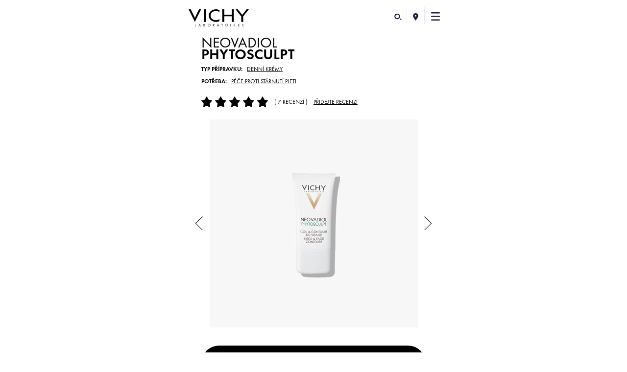

--- FILE ---
content_type: text/html; charset=utf-8
request_url: https://www.vichy.cz/P%C3%A9%C4%8De-o-ple%C5%A5/Phytosculpt-NEOVADIOL/amp-p25979.aspx
body_size: 24802
content:
<!DOCTYPE html>
<html amp="" lang="cs"><head id="headContainerID">
<meta charset="UTF-8" />
<script async src="https://cdn.ampproject.org/v0.js"></script>
<script async custom-element="amp-bind" src="https://cdn.ampproject.org/v0/amp-bind-0.1.js"></script>
<script async custom-element="amp-carousel" src="https://cdn.ampproject.org/v0/amp-carousel-0.1.js"></script>
<script async custom-element="amp-analytics" src="https://cdn.ampproject.org/v0/amp-analytics-0.1.js"></script>
<script async custom-element="amp-consent" src="https://cdn.ampproject.org/v0/amp-consent-0.1.js"></script>
<script async custom-element="amp-install-serviceworker" src="https://cdn.ampproject.org/v0/amp-install-serviceworker-0.1.js"></script>
<script async custom-element="amp-accordion" src="https://cdn.ampproject.org/v0/amp-accordion-0.1.js"></script>
<script async custom-element="amp-position-observer" src="https://cdn.ampproject.org/v0/amp-position-observer-0.1.js"></script>
<script async custom-element="amp-animation" src="https://cdn.ampproject.org/v0/amp-animation-0.1.js"></script>
<script async custom-element="amp-youtube" src="https://cdn.ampproject.org/v0/amp-youtube-0.1.js"></script>
<script async custom-element="amp-lightbox" src="https://cdn.ampproject.org/v0/amp-lightbox-0.1.js"></script>
<script async custom-element="amp-selector" src="https://cdn.ampproject.org/v0/amp-selector-0.1.js"></script>
<link rel='canonical' href='https://www.vichy.cz/P%c3%a9%c4%8de-o-ple%c5%a5/Phytosculpt-NEOVADIOL/p25979.aspx' />

<meta name="amp-google-client-id-api" content="googleanalytics">
<style amp-boilerplate>body{-webkit-animation:-amp-start 8s steps(1,end) 0s 1 normal both;-moz-animation:-amp-start 8s steps(1,end) 0s 1 normal both;-ms-animation:-amp-start 8s steps(1,end) 0s 1 normal both;animation:-amp-start 8s steps(1,end) 0s 1 normal both}@-webkit-keyframes -amp-start{from{visibility:hidden}to{visibility:visible}}@-moz-keyframes -amp-start{from{visibility:hidden}to{visibility:visible}}@-ms-keyframes -amp-start{from{visibility:hidden}to{visibility:visible}}@-o-keyframes -amp-start{from{visibility:hidden}to{visibility:visible}}@keyframes -amp-start{from{visibility:hidden}to{visibility:visible}}</style><noscript><style amp-boilerplate>body{-webkit-animation:none;-moz-animation:none;-ms-animation:none;animation:none}</style></noscript>
<link rel='shortcut icon' type='image/x-icon' href='https://www.vichy.cz/include/images/favicon.ico' />
<style amp-custom="">@font-face{font-family:Calibre;src:url(../../include/webfonts/FuturaPT/FuturaPT-Light.woff2) format("woff2"),url(../../include/webfonts/FuturaPT/FuturaPT-Light.woff) format("woff");font-weight:100;font-display:swap}@font-face{font-family:Calibre;src:url(../../include/webfonts/FuturaPT/FuturaPT-Light.woff2) format("woff2"),url(../../include/webfonts/FuturaPT/FuturaPT-Light.woff) format("woff");font-weight:300;font-display:swap}@font-face{font-family:Calibre;src:url(../../include/webfonts/FuturaPT/FuturaPT-Book.woff2) format("woff2"),url(../../include/webfonts/FuturaPT/FuturaPT-Book.woff) format("woff");font-weight:400;font-display:swap}@font-face{font-family:Calibre;src:url(../../include/webfonts/FuturaPT/FuturaPT-Demi.woff2) format("woff2"),url(../../include/webfonts/FuturaPT/FuturaPT-Demi.woff) format("woff");font-weight:500;font-display:swap}@font-face{font-family:Calibre;src:url(../../include/webfonts/FuturaPT/FuturaPT-Demi.woff2) format("woff2"),url(../../include/webfonts/FuturaPT/FuturaPT-Demi.woff) format("woff");font-weight:600;font-display:swap}@font-face{font-family:Calibre;src:url(../../include/webfonts/FuturaPT/FuturaPT-Bold.woff2) format("woff2"),url(../../include/webfonts/FuturaPT/FuturaPT-Bold.woff) format("woff");font-weight:700;font-display:swap}.cookies-banner{background:rgba(0,0,0,.75);color:#fff;padding:30px 20px;text-align:center}.cookies-banner .close{color:inherit;height:40px;line-height:40px;position:absolute;right:0;top:0;width:40px}.cookies-banner .lightbox-content{margin:0 auto;max-width:1180px}.cookies-banner svg{fill:currentColor;height:10px;width:10px}.cookies-banner .m1{margin:0 0 20px}.cookies-banner .h2{font-size:15px;font-weight:700;margin:0 0 10px;text-transform:uppercase}.cookies-banner .button{vertical-align:middle}.cookies-banner .button~.button{margin:10px 0 0}.cookies-banner .choice~.message{margin:30px 0 0}html[dir=rtl] .cookies-banner .close{left:0;right:auto}:focus{-webkit-tap-highlight-color:rgba(255,255,255,0);-webkit-tap-highlight-color:transparent;outline:0}a,abbr,acronym,address,applet,article,aside,audio,b,big,blockquote,body,canvas,caption,center,cite,code,dd,del,details,dfn,div,dl,dt,em,embed,fieldset,figcaption,figure,footer,form,h1,h2,h3,h4,h5,h6,header,hgroup,html,i,iframe,img,ins,kbd,label,legend,li,mark,menu,nav,object,ol,output,p,pre,q,ruby,s,samp,section,small,span,strike,strong,summary,table,tbody,td,tfoot,th,thead,time,tr,tt,u,ul,var,video{margin:0;padding:0;border:0;font-size:100%;font:inherit;vertical-align:baseline}article,aside,details,figcaption,figure,footer,header,hgroup,menu,nav,section{display:block}body{line-height:1}ol,ul{list-style:none}blockquote,q{quotes:none}blockquote::after,blockquote::before,q::after,q::before{content:'';content:none}table{border-collapse:collapse;border-spacing:0}.clearfix::after,.main-footer .links::after,.obj_about-product::before,.obj_benefits ul .slide:after,.obj_featured-products .slide:after,.obj_feedback-details .stats::after,.obj_feedback-details::before,.obj_grid .grid-item:after,.obj_grid .grid::after,.obj_index .index-words::after,.obj_ingredients-slider .ingredient-container li:after,.obj_intro-product .media:after,.obj_prod-bloc::before,.obj_products-list li.promotion.full-width:after,.obj_products-list li.promotion.large-text:after,.obj_skin-benefits .effects::after,.obj_skin-benefits::before,.pg_legal .table-info.cookies .table-row td::after{content:"";display:table;clear:both}*{box-sizing:border-box}body{background-color:#f0f0f0;font-family:Calibre,Helvetica,Arial,SansSerif;font-size:inherit;padding-top:65px}a{text-decoration:none}svg{pointer-events:none}.cta-frame{cursor:pointer}.title_string{-webkit-font-smoothing:antialiased;-moz-osx-font-smoothing:grayscale;margin:2.34375em auto 1.5625em auto;max-width:30em;overflow:hidden;position:relative;text-align:center;width:85%}.title_string>span{position:relative;display:inline-block;padding:0 1em;font-weight:700;color:#1c213f;text-transform:uppercase;z-index:2}.title_string>span::after,.title_string>span::before{background-color:rgba(28,33,63,.2);content:'';display:block;height:1px;position:absolute;top:50%;width:1000px}.title_string>span::before{left:100%}.title_string>span::after{right:100%}.title_string.white>span::after,.title_string.white>span::before{background-color:rgba(255,255,255,.2)}.title_string.white span{color:#fff}button,input[type=button],input[type=submit]{-webkit-appearance:none;-moz-appearance:none;appearance:none;background:0 0;border:none;cursor:pointer;font-family:inherit;padding:0}button:focus,input[type=button]:focus,input[type=submit]:focus{outline:0}.button{display:inline-block;overflow:hidden;position:relative;padding:13px 15px 13px 31px;font-weight:700;font-size:.75em;text-align:center;text-transform:uppercase;line-height:1em;-webkit-font-smoothing:antialiased;-moz-osx-font-smoothing:grayscale;cursor:pointer;color:#fff;z-index:1}.button .btn-bg{background-color:#1c213f;height:100%;left:-36px;margin-left:36px;position:absolute;top:0;transition:left .55s cubic-bezier(0,.81,.59,.99) 0s;width:100%;z-index:1}.button .btn-bg::before{background-color:inherit;content:"";display:block;height:100%;left:-18px;position:relative;width:calc(100% + 36px)}.button .label{position:relative;display:inline-block;z-index:3;color:inherit;transition:color 275ms ease-in-out 50ms;cursor:pointer}.button .icon{display:block;position:absolute;width:9px;height:9px;top:50%;left:14px;color:inherit;-webkit-transform:translateY(-50%);transform:translateY(-50%);vertical-align:middle;z-index:3}.button .icon svg{display:block;width:100%;height:100%;fill:currentColor;vertical-align:middle;transition:fill 275ms ease-in-out 50ms}.button.no-icon{padding:13px 15px}.button.right-icon{padding-left:20px;padding-right:32px}.button.right-icon .icon{right:1.25em;left:auto}.button.has-bg{background-color:#fff}.button.has-border{border-width:1px;border-style:solid;border-color:#1c213f;padding-top:calc(13px - 1px);padding-bottom:calc(13px - 1px)}.button.disabled{opacity:.5}.button.reverse{color:#1c213f}.button.reverse .btn-bg{left:100%}.button.icon-s2{padding-left:3.05em}.button.icon-s2 .icon{width:12.6px;height:12.6px}.button.icon-s3{padding-left:3.25em}.button.icon-s3 .icon{width:14.4px;height:14.4px}.button.icon-s4{padding-left:3.45em}.button.icon-s4 .icon{width:16.2px;height:16.2px}.button.icon-s5{padding-left:3.65em}.button.icon-s5 .icon{width:18px;height:18px}.button.icon-s6{padding-left:3.85em}.button.icon-s6 .icon{width:19.8px;height:19.8px}.button.icon-s7{padding-left:4.05em}.button.icon-s7 .icon{width:21.6px;height:21.6px}.button.icon-s8{padding-left:4.25em}.button.icon-s8 .icon{width:23.4px;height:23.4px}.button.icon-s9{padding-left:4.45em}.button.icon-s9 .icon{width:25.2px;height:25.2px}.button.icon-s10{padding-left:4.65em}.button.icon-s10 .icon{width:27px;height:27px}.button.white{color:#1c213f}.button.white .btn-bg{background-color:#fff}.button.white.has-bg{background-color:#1c213f}.button.white.has-border{border-color:#fff}.button.white.reverse{color:#fff}.button.grey-blue{color:#1c213f}.button.grey-blue .btn-bg{background-color:#eaebf2}.button.grey-blue.has-bg{background-color:#1c213f}.button.grey-blue.has-border{border-color:#eaebf2}.button.grey-blue.reverse{color:#fff}.button.light-blue{color:#fff}.button.light-blue .btn-bg{background-color:#8bb8de}.button.light-blue.has-bg{background-color:#fff}.button.light-blue.has-border{border-color:#8bb8de}.button.light-blue.reverse{color:#8bb8de}.back-to-top{position:fixed;bottom:50px;right:50px;width:30px;height:30px;padding:8px;background-color:#1c213f;cursor:pointer;-webkit-transform-origin:50% 50%;transform-origin:50% 50%;-webkit-transform:scaleY(-1);transform:scaleY(-1);opacity:1;transition:opacity 150ms ease}.back-to-top svg{fill:#fff;margin-bottom:3px;width:14px}.back-to-top.hidden{opacity:0}.text-button{position:relative;display:inline-block;z-index:1;color:#1c213f;transition:color .137s ease-in-out 50ms;cursor:pointer;padding-left:.75em;font-weight:700;text-transform:uppercase;vertical-align:middle;line-height:1em}.text-button .icon{display:block;position:absolute;height:100%;width:.35em;top:-1px;left:0;color:inherit;vertical-align:middle;z-index:2}.text-button .icon svg{width:100%;height:100%;fill:currentColor;vertical-align:middle;transition:fill 275ms ease-in-out 50ms}html[dir=rtl] .button{padding:13px 31px 13px 15px}html[dir=rtl] .button .icon{left:auto;right:14px;transform:translateY(-50%) rotate(180deg)}.main-header{position:fixed;top:0;width:100%;height:65px;padding:.9375em 1em .9375em 1.5625em;z-index:1000}.main-header::before{content:'';position:absolute;top:0;left:0;width:100%;height:65px;background-color:#fff;z-index:-1}.main-header .ctn_logo,.main-header h1{display:inline-block;margin-top:6px;width:80px}.main-header .ctn_logo a,.main-header h1 a{width:inherit;display:inline-block}.main-header .ctn_logo a>svg,.main-header h1 a>svg{width:inherit;max-height:26px}.main-header a{color:inherit;font-size:inherit;transition:color 150ms}.main-header .toggle-menu{float:right;height:35px;width:25px;margin-right:3px}.main-header .toggle-menu svg{height:17px;vertical-align:middle;fill:#1c213f}.main-header .toggle-menu .close{display:none}.main-header button.back{color:#fefefe;font-weight:300;font-size:.75em}.main-header .view-all-container{margin-top:24px}.main-header .view-all{font-size:.75em}.main-header .sub-menu-container{display:none;position:absolute;top:0;left:100%;width:calc(100% - 32px);padding:2em;background-color:#252c54;color:#fff}.main-header .sub-menu-container .sub-menu.open ul{display:none}.amp-mode-touch .main-header .sub-menu-container .sub-menu.open ul{display:block}.main-header .sub-menu-container .sub-menu>.label{padding:1em 0;font-weight:600}.main-header .sub-menu-container .sub-menu>.label>*{display:block}.main-header .sub-menu-container .sub-menu>.label>::after{content:'';float:right;margin-top:.25em;display:inline-block;overflow:hidden;width:12px;height:7px;text-indent:100%;color:transparent;background-image:url(../../include/images/sprites-1x.png);background-position:-52px -36px}.main-header .sub-menu-container .sub-menu ul{display:none}.main-header .sub-menu-container .sub-menu ul>li{padding:.75em 0;font-weight:300;text-transform:uppercase;color:#abacb5}.main-header .primary{-webkit-font-smoothing:antialiased;-moz-osx-font-smoothing:grayscale;display:none;position:absolute;top:65px;left:0;bottom:0;width:100%;overflow-y:scroll}.main-header .primary>ul{min-height:100%;background-color:#1c213f;padding:0;transition:-webkit-transform .1s ease-in-out;transition:transform .1s ease-in-out}.main-header .primary>ul>li>.label{font-weight:700;font-size:1.25em;text-transform:uppercase;color:#fff}.main-header .primary>ul>li>.label.vmag-icon{display:none}.main-header .primary>ul>li>.label.light-text{font-weight:300}.main-header .primary>ul>li>.label span{display:block;line-height:1}.main-header .primary>ul>li>.label span.description{font-weight:400;text-transform:none;color:#666}.main-header .primary>ul>li>.label>*{display:inline-block;width:100%;padding:1.1em 1.25em}.main-header .primary>ul>li .separator{display:none}.main-header .primary>ul>li.big>.label{position:relative}.main-header .primary>ul>li.big>.label>*{padding:1.5em 1.25em}.main-header .primary>ul>li.big>.label .icon{position:absolute;top:50%;right:25px;width:20px;-webkit-transform:translateY(-50%);transform:translateY(-50%)}.main-header .primary>ul>li.big>.label .icon svg{fill:#1c213f}.main-header .primary>ul>li.light{background-color:#f0f0f0}.main-header .primary>ul>li.light>.label,.main-header .primary>ul>li.white>.label{color:#1c213f}.main-header .primary>ul>li.has-sub-menu>.label>::after{content:'';float:right;margin-top:.15em;display:inline-block;overflow:hidden;width:7px;height:12px;text-indent:100%;color:transparent;background-image:url(../../include/images/sprites-1x.png);background-position:0 -55px}.main-header .primary>ul .current-menu-item .sub-menu-container{display:block}.main-header .secondary{float:right;height:35px}.main-header .secondary>ul{height:100%}.main-header .secondary>ul>li{display:inline-block;border-right:1px solid #e8e8e9;padding-right:.625em;margin-right:.625em;height:100%;line-height:35px;vertical-align:middle}.main-header .secondary>ul>li>.label{height:100%;text-align:center;color:#1c213f}.main-header .secondary>ul>li>.label .icon{display:block}.main-header .secondary>ul>li>.label .icon>svg{height:15px;width:15px;vertical-align:middle;fill:currentColor}.main-header .secondary>ul>li>.label .long{display:none}body::after{content:'';position:fixed;visibility:hidden;opacity:0;top:0;left:0;width:100%;height:100%;background-color:rgba(28,33,63,.95);z-index:999;transition:opacity 150ms ease-in-out 0s,visibility 0s ease-in-out 150ms}body.main-header-open::after{visibility:visible;opacity:1;transition:opacity 150ms ease-in-out 0s,visibility 0s ease-in-out 0s}body.main-header-open .main-header{height:100%}body.main-header-open .main-header .toggle-menu .open{display:none}body.main-header-open .main-header .primary,body.main-header-open .main-header .toggle-menu .close{display:block}.main-header .primary>ul .current-menu-item .sub-menu-container{position:static;width:auto}.main-header button.back{display:none}@media screen and (min-width:360px){.main-header .secondary>ul>li>.label .icon>svg{height:15px;width:15px}}@media screen and (max-width:980px){.main-header .sub-menu-container .advice .icon{display:none}}@media screen and (min-aspect-ratio:1.5),screen and (-webkit-min-device-pixel-ratio:1.5),screen and (min-resolution:144dpi){.main-header .sub-menu-container .sub-menu>.label a::after{background-image:url(../../include/images/sprites-2x.png);background-size:154.5px 62.5px;background-position:-77px -24.5px}.main-header .primary>ul>li.has-sub-menu>.label a::after{background-image:url(../../include/images/sprites-2x.png);background-size:154.5px 62.5px;background-position:0 -50.5px}}html[dir=rtl] .main-header .toggle-menu{float:left}html[dir=rtl] .main-header .primary>ul>li.big>.label .icon{left:25px;right:auto}html[dir=rtl] .main-header .primary>ul>li.has-sub-menu>.label>::after{float:left;transform:rotate(180deg)}html[dir=rtl] .main-header .sub-menu-container .sub-menu>.label>::after{float:left}html[dir=rtl] .main-header .secondary{float:left}html[dir=rtl] .main-header .secondary>ul>li{border-left:1px solid #e8e8e9;border-right:none;padding-left:.625em;padding-right:0;margin-left:.625em;margin-right:0}.main-footer{background:#1c213f;color:#fff;overflow:hidden}.main-footer a{color:#fff;text-decoration:none}.main-footer .footer-content{margin:auto;max-width:1170px}.main-footer .title_string{font-size:.9375em;width:80%}.main-footer .title_string span::after,.main-footer .title_string span::before{background-color:rgba(255,255,255,.1)}.main-footer .social-media{background-color:#1c213f;color:#fff;text-align:center}.main-footer .obj_icon-list{margin:0 0 30px}.main-footer .line-footer{display:none}.main-footer .about{font-family:Calibre;font-weight:300;-webkit-font-smoothing:antialiased;-moz-osx-font-smoothing:grayscale}.main-footer .about table{width:100%;text-align:center}.main-footer .about table td{vertical-align:middle;height:120px}.main-footer .about table td span.icons{position:relative;width:25px;height:25px;display:block;margin:0 auto 10px auto;border-radius:100%;border:1px solid #333752;background-color:#333752}.main-footer .about table td span.icons>svg{position:absolute;fill:#fff;width:13px;top:50%;left:50%;-webkit-transform:translate(-50%,-50%);transform:translate(-50%,-50%)}.main-footer .about table td strong{font-weight:inherit;text-transform:uppercase}.main-footer .about table td.encyclopedia svg{width:8px}.main-footer .about td.contact,.main-footer .about td.encyclopedia{width:30%;border-top:1px solid #333752;border-bottom:1px solid #333752}.main-footer .about td.loyalty{width:37%;border:1px solid #333752}.main-footer .links{overflow:visible;padding:40px 0;font-size:.8125em;font-weight:300}.main-footer .links a{color:#8e909f;transition:color 150ms}.main-footer .links .content-links{width:80%;max-width:290px;margin:0 auto}.main-footer .links .content-links ul.left{float:left;width:48%}.main-footer .links .content-links ul.right{float:right;width:48%}.main-footer .links .content-links li{margin-bottom:20px}.main-footer .links .content-links li:last-child{margin-bottom:0}.main-footer .links .content-links-large{display:none}.obj_icon-list{margin:1.5625em auto 0 auto}.obj_icon-list li{display:inline-block;width:50px;height:50px;text-align:center}.obj_icon-list a{position:relative;display:block;width:100%;height:100%;color:#1c213f;border:1px solid #eff4f7;border-radius:50%;transition:all 110ms}.obj_icon-list a>svg{position:absolute;top:50%;left:50%;-webkit-transform:translate(-50%,-50%);transform:translate(-50%,-50%);height:18px;fill:currentColor;transition:color 110ms}.obj_icon-list a.active,.obj_icon-list a.hover,.obj_icon-list a:hover{background-color:#1c213f;border-color:#1c213f;color:#fff}.obj_icon-list .twitter a>svg{height:14px}.obj_icon-list.larg li{width:52px;height:52px}.obj_icon-list.larg li:not(:last-child){margin-right:.5em}.obj_icon-list.larg a>svg{height:auto}.obj_icon-list.larg .twitter a>svg{width:20px}.obj_icon-list.larg .facebook a>svg{width:14px}.obj_icon-list.larg .pinterest a>svg{width:19px}.obj_icon-list.larg .youtube a>svg{width:22px}.obj_icon-list.larg .instagram a>svg{width:22px}.obj_icon-list.white a{border-color:#333752;color:#fff}body{position:relative;min-width:100vw;overflow-x:hidden}:root{--aox-1px:calc(100vw / 420);--aox-fs-max-width:420;--aox-fs-min-width:320;--aox-fs-viewport-width:100vw;--aox-fs-resize:calc( (var(--aox-fs-viewport-width) - (var(--aox-fs-min-width) * 1px)) / (var(--aox-fs-max-width) - var(--aox-fs-min-width)) );--aox-2px:calc(var(--aox-1px) * 2);--aox-3px:calc(var(--aox-1px) * 3);--aox-4px:calc(var(--aox-1px) * 4);--aox-5px:calc(var(--aox-1px) * 5);--aox-6px:calc(var(--aox-1px) * 6);--aox-7px:calc(var(--aox-1px) * 7);--aox-8px:calc(var(--aox-1px) * 8);--aox-9px:calc(var(--aox-1px) * 9);--aox-10px:calc(var(--aox-1px) * 10);--aox-11px:calc(var(--aox-1px) * 11);--aox-12px:calc(var(--aox-1px) * 12);--aox-13px:calc(var(--aox-1px) * 13);--aox-14px:calc(var(--aox-1px) * 14);--aox-15px:calc(var(--aox-1px) * 15);--aox-16px:calc(var(--aox-1px) * 16);--aox-17px:calc(var(--aox-1px) * 17);--aox-18px:calc(var(--aox-1px) * 18);--aox-19px:calc(var(--aox-1px) * 19);--aox-20px:calc(var(--aox-1px) * 20);--aox-21px:calc(var(--aox-1px) * 21);--aox-22px:calc(var(--aox-1px) * 22);--aox-23px:calc(var(--aox-1px) * 23);--aox-24px:calc(var(--aox-1px) * 24);--aox-25px:calc(var(--aox-1px) * 25);--aox-26px:calc(var(--aox-1px) * 26);--aox-27px:calc(var(--aox-1px) * 27);--aox-28px:calc(var(--aox-1px) * 28);--aox-29px:calc(var(--aox-1px) * 29);--aox-30px:calc(var(--aox-1px) * 30);--aox-31px:calc(var(--aox-1px) * 31);--aox-32px:calc(var(--aox-1px) * 32);--aox-33px:calc(var(--aox-1px) * 33);--aox-34px:calc(var(--aox-1px) * 34);--aox-35px:calc(var(--aox-1px) * 35);--aox-36px:calc(var(--aox-1px) * 36);--aox-37px:calc(var(--aox-1px) * 37);--aox-38px:calc(var(--aox-1px) * 38);--aox-39px:calc(var(--aox-1px) * 39);--aox-40px:calc(var(--aox-1px) * 40);--aox-41px:calc(var(--aox-1px) * 41);--aox-42px:calc(var(--aox-1px) * 42);--aox-43px:calc(var(--aox-1px) * 43);--aox-44px:calc(var(--aox-1px) * 44);--aox-45px:calc(var(--aox-1px) * 45);--aox-46px:calc(var(--aox-1px) * 46);--aox-47px:calc(var(--aox-1px) * 47);--aox-48px:calc(var(--aox-1px) * 48);--aox-49px:calc(var(--aox-1px) * 49);--aox-50px:calc(var(--aox-1px) * 50);--aox-55px:calc(var(--aox-1px) * 55);--aox-60px:calc(var(--aox-1px) * 60);--aox-65px:calc(var(--aox-1px) * 65);--aox-70px:calc(var(--aox-1px) * 70);--aox-75px:calc(var(--aox-1px) * 75);--aox-80px:calc(var(--aox-1px) * 80);--aox-85px:calc(var(--aox-1px) * 85);--aox-90px:calc(var(--aox-1px) * 90);--aox-95px:calc(var(--aox-1px) * 95);--aox-100px:calc(var(--aox-1px) * 100);--aox-110px:calc(var(--aox-1px) * 110);--aox-120px:calc(var(--aox-1px) * 120);--aox-130px:calc(var(--aox-1px) * 130);--aox-140px:calc(var(--aox-1px) * 140);--aox-150px:calc(var(--aox-1px) * 150);--aox-160px:calc(var(--aox-1px) * 160);--aox-170px:calc(var(--aox-1px) * 170);--aox-180px:calc(var(--aox-1px) * 180);--aox-190px:calc(var(--aox-1px) * 190);--aox-200px:calc(var(--aox-1px) * 200);--aox-210px:calc(var(--aox-1px) * 210);--aox-220px:calc(var(--aox-1px) * 220);--aox-230px:calc(var(--aox-1px) * 230);--aox-240px:calc(var(--aox-1px) * 240);--aox-250px:calc(var(--aox-1px) * 250);--aox-260px:calc(var(--aox-1px) * 260);--aox-270px:calc(var(--aox-1px) * 270);--aox-280px:calc(var(--aox-1px) * 280);--aox-290px:calc(var(--aox-1px) * 290);--aox-300px:calc(var(--aox-1px) * 300);--aox-310px:calc(var(--aox-1px) * 310);--aox-320px:calc(var(--aox-1px) * 320);--aox-330px:calc(var(--aox-1px) * 330);--aox-340px:calc(var(--aox-1px) * 340);--aox-350px:calc(var(--aox-1px) * 350);--aox-360px:calc(var(--aox-1px) * 360);--aox-370px:calc(var(--aox-1px) * 370);--aox-380px:calc(var(--aox-1px) * 380);--aox-390px:calc(var(--aox-1px) * 390);--aox-400px:calc(var(--aox-1px) * 400);--aox-410px:calc(var(--aox-1px) * 410);--aox-420px:calc(var(--aox-1px) * 420);--aox-425px:calc(var(--aox-1px) * 425);--aox-430px:calc(var(--aox-1px) * 430);--aox-440px:calc(var(--aox-1px) * 440);--aox-450px:calc(var(--aox-1px) * 450);--aox-460px:calc(var(--aox-1px) * 460);--aox-470px:calc(var(--aox-1px) * 470);--aox-480px:calc(var(--aox-1px) * 480);--aox-490px:calc(var(--aox-1px) * 490);--aox-500px:calc(var(--aox-1px) * 500);--aox-510px:calc(var(--aox-1px) * 510);--aox-520px:calc(var(--aox-1px) * 520);--aox-530px:calc(var(--aox-1px) * 530);--aox-540px:calc(var(--aox-1px) * 540);--aox-550px:calc(var(--aox-1px) * 550);--aox-560px:calc(var(--aox-1px) * 560);--aox-570px:calc(var(--aox-1px) * 570);--aox-580px:calc(var(--aox-1px) * 580);--aox-590px:calc(var(--aox-1px) * 590);--aox-600px:calc(var(--aox-1px) * 600);--aox-610px:calc(var(--aox-1px) * 610);--aox-620px:calc(var(--aox-1px) * 620);--aox-630px:calc(var(--aox-1px) * 630);--aox-640px:calc(var(--aox-1px) * 640);--aox-650px:calc(var(--aox-1px) * 650);--aox-660px:calc(var(--aox-1px) * 660);--aox-670px:calc(var(--aox-1px) * 670);--aox-680px:calc(var(--aox-1px) * 680);--aox-690px:calc(var(--aox-1px) * 690);--aox-700px:calc(var(--aox-1px) * 700);--aox-710px:calc(var(--aox-1px) * 710);--aox-720px:calc(var(--aox-1px) * 720);--aox-730px:calc(var(--aox-1px) * 730);--aox-740px:calc(var(--aox-1px) * 740);--aox-750px:calc(var(--aox-1px) * 750);--aox-760px:calc(var(--aox-1px) * 760);--aox-770px:calc(var(--aox-1px) * 770);--aox-780px:calc(var(--aox-1px) * 780);--aox-790px:calc(var(--aox-1px) * 790);--aox-800px:calc(var(--aox-1px) * 800);--aox-810px:calc(var(--aox-1px) * 810);--aox-820px:calc(var(--aox-1px) * 820);--aox-830px:calc(var(--aox-1px) * 830);--aox-840px:calc(var(--aox-1px) * 840);--aox-850px:calc(var(--aox-1px) * 850);--aox-860px:calc(var(--aox-1px) * 860);--aox-870px:calc(var(--aox-1px) * 870);--aox-880px:calc(var(--aox-1px) * 890);--aox-890px:calc(var(--aox-1px) * 890);--aox-900px:calc(var(--aox-1px) * 900);--aox-910px:calc(var(--aox-1px) * 910);--aox-920px:calc(var(--aox-1px) * 920);--aox-930px:calc(var(--aox-1px) * 930);--aox-940px:calc(var(--aox-1px) * 940);--aox-950px:calc(var(--aox-1px) * 950);--aox-960px:calc(var(--aox-1px) * 960);--aox-970px:calc(var(--aox-1px) * 970);--aox-980px:calc(var(--aox-1px) * 980);--aox-990px:calc(var(--aox-1px) * 990);--aox-1000px:calc(var(--aox-1px) * 1000);--aox-1024px:calc(var(--aox-1px) * 1024);--aox-1280px:calc(var(--aox-1px) * 1280);--aox-1440px:calc(var(--aox-1px) * 1440);--aox-1920px:calc(var(--aox-1px) * 1920);--aox-fs-5px:calc(0.25rem + (5 - 4) * var(--aox-fs-resize));--aox-fs-8px:calc(0.4375rem + (8 - 7) * var(--aox-fs-resize));--aox-fs-10px:calc(0.5625rem + (10 - 9) * var(--aox-fs-resize));--aox-fs-12px:calc(0.625rem + (12 - 10) * var(--aox-fs-resize));--aox-fs-14px:calc(0.75rem + (14 - 12) * var(--aox-fs-resize));--aox-fs-16px:calc(0.875rem + (16 - 14) * var(--aox-fs-resize));--aox-fs-18px:calc(0.9375rem + (18 - 15) * var(--aox-fs-resize));--aox-fs-20px:calc(1.0625rem + (20 - 17) * var(--aox-fs-resize));--aox-fs-22px:calc(1.125rem + (22 - 18) * var(--aox-fs-resize));--aox-fs-24px:calc(1.1875rem + (24 - 19) * var(--aox-fs-resize));--aox-fs-26px:calc(1.3125rem + (26 - 21) * var(--aox-fs-resize));--aox-fs-28px:calc(1.375rem + (28 - 22) * var(--aox-fs-resize));--aox-fs-30px:calc(1.5rem + (30 - 24) * var(--aox-fs-resize));--aox-fs-34px:calc(1.625rem + (34 - 26) * var(--aox-fs-resize));--aox-fs-36px:calc(1.6875rem + (36 - 27) * var(--aox-fs-resize));--aox-fs-38px:calc(1.8125rem + (38 - 29) * var(--aox-fs-resize));--aox-fs-40px:calc(1.875rem + (40 - 30) * var(--aox-fs-resize));--aox-fs-42px:calc(2rem + (42 - 32) * var(--aox-fs-resize));--aox-fs-46px:calc(2.1875rem + (46 - 35) * var(--aox-fs-resize));--aox-fs-50px:calc(2.3725rem + (50 - 38) * var(--aox-fs-resize));--aox-fs-60px:calc(2.625rem + (60 - 40) * var(--aox-fs-resize));--aox-fs-70px:calc(3.0625rem + (70 - 49) * var(--aox-fs-resize));--aox-fs-80px:calc(3.3rem + (80 - 56) * var(--aox-fs-resize));--aox-fs-90px:calc(3.9375rem + (90 - 63) * var(--aox-fs-resize));--aox-fs-100px:calc(4.375rem + (100 - 70) * var(--aox-fs-resize));--aox-lh-50:0.5;--aox-lh-60:0.6;--aox-lh-70:0.7;--aox-lh-80:0.8;--aox-lh-90:0.9;--aox-lh-100:1;--aox-lh-110:1.1;--aox-lh-120:1.2;--aox-lh-130:1.3;--aox-lh-140:1.4;--aox-lh-150:1.5;--aox-lh-160:1.6;--aox-lh-170:1.7;--aox-lh-180:1.8;--aox-lh-190:1.9;--aox-lh-200:2}@media screen and (min-width:521px){:root{--aox-1px:calc((520 / 420) * 1px);--aox-fs-max-width:520;--aox-fs-min-width:calc(var(--aox-fs-max-width) * 0.75);--aox-fs-viewport-width:520px}}:root .has_accents{--aox-lh-70:1;--aox-lh-80:1;--aox-lh-90:1}small{font-size:.85em}body{padding-top:75px;background-color:#fff}.main-footer,.main-footer .social-media,.main-header .sub-menu-container{background:#000}.main-footer .about td.contact,.main-footer .about td.encyclopedia,.main-footer .about td.loyalty,.main-footer .social-media .obj_icon-list.white a{border-color:rgba(255,255,255,.15)}.main-footer .about table td span.icons{border:none;background-color:rgba(255,255,255,.15)}.main-footer .links a{color:rgba(255,255,255,.5)}.main-header .ctn_logo,.main-header h1{margin-top:var(--aox-3px);width:var(--aox-100px)}.main-header .ctn_logo a>svg,.main-header h1 a>svg{max-height:var(--aox-29px)}.main-header .primary>ul{padding:var(--aox-35px) 0;background-color:#000}.main-header .primary>ul>li>.label>*{padding:var(--aox-11px) var(--aox-30px);font-size:var(--aox-fs-18px)}.main-header .sub-menu-container .sub-menu>.label{padding:var(--aox-15px) 0;font-size:var(--aox-fs-18px);font-weight:400}.main-header .sub-menu-container .sub-menu ul>li{padding:var(--aox-10px) 0;font-size:var(--aox-fs-18px);text-transform:none}.main-footer .footer-content,.main-header .size-container,.page-container{max-width:520px;margin:0 auto}.page-container{padding-bottom:var(--aox-50px)}strong{font-weight:600}.img_background{min-width:100%;min-height:100%;max-width:100%;max-height:100%}.img_background img{object-fit:cover;object-position:center}.obj_btn.btn_default{display:inline-flex;flex-direction:row;align-items:center;justify-content:center;padding:var(--aox-18px) var(--aox-50px);font-weight:600;font-size:var(--aox-fs-14px);line-height:var(--aox-20px);color:#fff;text-transform:uppercase;text-align:center;border:solid var(--aox-2px) transparent;background:#000;border-radius:var(--aox-30px)}.obj_btn.var_grey{color:#000;background:#f6f6f6}.obj_btn.btn_plus{position:relative;overflow:hidden;display:block;height:var(--aox-60px);width:var(--aox-60px);text-indent:-9999px;border-radius:50%;border:solid var(--aox-2px) transparent;background:#000}.obj_btn.btn_plus::after,.obj_btn.btn_plus::before{content:"";position:absolute;top:50%;left:50%;display:block;transform:translate(-50%,-50%);background:#fff}.obj_btn.btn_plus::before{height:var(--aox-20px);width:var(--aox-2px)}.obj_btn.btn_plus::after{height:var(--aox-2px);width:var(--aox-20px)}.obj_rating{position:relative;height:var(--aox-18px);width:var(--aox-110px);margin:0 auto}.obj_rating .ctn_off,.obj_rating .ctn_on{display:flex;flex-direction:row}.obj_rating .ctn_on{position:absolute;overflow:hidden;z-index:1;width:50%}.obj_rating .ctn_off>*+*,.obj_rating .ctn_on>*+*{margin-left:var(--aox-5px)}.obj_rating svg{height:var(--aox-18px);min-width:var(--aox-18px);width:var(--aox-18px)}.obj_rating[data-rating="0"] .ctn_on{width:0%}.obj_rating[data-rating="0.5"] .ctn_on{width:calc((100% - var(--aox-20px)) * .1)}.obj_rating[data-rating="1"] .ctn_on{width:calc((100% - var(--aox-20px)) * .2 + var(--aox-5px))}.obj_rating[data-rating="1.5"] .ctn_on{width:calc((100% - var(--aox-20px)) * .3 + var(--aox-5px))}.obj_rating[data-rating="2"] .ctn_on{width:calc((100% - var(--aox-20px)) * .4 + var(--aox-10px))}.obj_rating[data-rating="2.5"] .ctn_on{width:calc((100% - var(--aox-20px)) * .5 + var(--aox-10px))}.obj_rating[data-rating="3"] .ctn_on{width:calc((100% - var(--aox-20px)) * .6 + var(--aox-15px))}.obj_rating[data-rating="3.5"] .ctn_on{width:calc((100% - var(--aox-20px)) * .7 + var(--aox-15px))}.obj_rating[data-rating="4"] .ctn_on{width:calc((100% - var(--aox-20px)) * .8 + var(--aox-20px))}.obj_rating[data-rating="4.5"] .ctn_on{width:calc((100% - var(--aox-20px)) * .9 + var(--aox-20px))}.obj_rating[data-rating="5"] .ctn_on{width:100%}.amp-carousel-button{background-color:transparent;background-image:none}.amp-carousel-button:focus{border-color:transparent;outline:0}.amp-carousel-button::before{content:'';position:absolute;left:50%;top:50%;width:var(--aox-15px);height:var(--aox-15px);border:1px solid #000;transform:translate(-50%,-50%) rotate(45deg)}.amp-carousel-button-next::before{border-left:none;border-bottom:none}.amp-carousel-button-prev::before{border-right:none;border-top:none}.amp-scrollable-carousel-slide{vertical-align:top}.obj_amp-carousel .amp-carousel-button{display:none}.obj_select{position:relative}.obj_select+.obj_select{margin-top:var(--aox-10px)}.obj_select select{position:relative;z-index:2;padding:var(--aox-20px) var(--aox-60px) var(--aox-20px) var(--aox-30px);width:100%;height:var(--aox-60px);font-size:var(--aox-fs-14px);line-height:1;font-weight:600;text-align:right;border:2px solid #000;border-radius:var(--aox-10px);appearance:none;background:0 0;direction:rtl}.obj_select::after{content:'';position:absolute;z-index:1;right:var(--aox-25px);top:var(--aox-22px);width:var(--aox-10px);height:var(--aox-10px);border:1px solid #000;border-top:none;border-left:none;transform:rotate(45deg)}.obj_select label{position:absolute;z-index:1;left:0;top:0;padding:var(--aox-20px) var(--aox-60px) var(--aox-20px) var(--aox-30px);width:100%;font-weight:600;font-size:var(--aox-fs-14px);line-height:var(--aox-20px);text-transform:uppercase;border-radius:var(--aox-10px);background:#f6f6f6}.obj_accordion>section{border-bottom:1px solid #f6f6f6}.obj_accordion>section:last-of-type{border-bottom:none}.obj_accordion .t_title{padding:var(--aox-20px);font-weight:600;font-size:var(--aox-fs-14px);text-transform:uppercase;border:none;background:#fff;transition:all ease .4s}.obj_accordion .t_title[aria-expanded=true]{background:#f6f6f6}.obj_accordion .t_title::before{content:"";position:absolute;right:var(--aox-20px);top:50%;width:var(--aox-10px);height:var(--aox-10px);border-right:solid var(--aox-2px) #000;border-bottom:solid var(--aox-2px) #000;transform:translate(-50%,-50%) rotate(45deg);transition:all ease .4s}.obj_accordion .t_title[aria-expanded=true]::before{transform:translate(-50%,-50%) rotate(225deg)}.obj_accordion .ctn_toggle{padding:0 var(--aox-20px) var(--aox-20px) var(--aox-20px);background:#f6f6f6}.obj_accordion .ctn_toggle>*+*{margin-top:var(--aox-15px)}.obj_accordion .ctn_toggle a{color:inherit;text-decoration:underline}.obj_accordion .ctn_toggle ul li{position:relative;padding-left:var(--aox-20px)}.obj_accordion .ctn_toggle ul li::before{content:"";position:absolute;top:.4em;left:0;display:block;height:var(--aox-6px);width:var(--aox-6px);border-radius:50%;background:currentColor}.obj_accordion .ctn_toggle ol{counter-reset:list}.obj_accordion .ctn_toggle ol li{counter-increment:list;position:relative;padding-left:var(--aox-20px)}.obj_accordion .ctn_toggle ol li::before{content:counter(list) ".";position:absolute;top:0;left:0;font-size:inherit;color:currentColor}.obj_accordion .ctn_toggle ul li+li{margin-top:var(--aox-10px)}.obj_amp-lightbox{padding:var(--aox-60px);background:#fff}.obj_amp-lightbox .bt_close-amp-lightbox{position:absolute;right:var(--aox-20px);top:var(--aox-20px);width:var(--aox-20px);height:var(--aox-20px)}.obj_amp-lightbox .ctn_amp-lightbox>*+*{margin-top:var(--aox-20px)}.obj_amp-lightbox .t_title{font-size:var(--aox-fs-50px);line-height:var(--aox-lh-80);text-transform:uppercase}.obj_amp-lightbox .t_desc{font-size:var(--aox-fs-16px);line-height:var(--aox-lh-120)}.obj_amp-lightbox .ctn_btn{margin-top:var(--aox-40px)}.section_articles .ctn_title{padding:0 var(--aox-25px)}.section_articles .ctn_title>*+*{margin-top:var(--aox-20px)}.section_articles .ctn_title .t_title{font-size:var(--aox-fs-30px);line-height:var(--aox-lh-80);text-transform:uppercase}.section_articles .ctn_title p{font-size:var(--aox-fs-16px)}.section_articles .obj_amp-carousel{margin-top:var(--aox-30px);max-width:100vw;max-height:var(--aox-460px)}.section_articles .obj_amp-carousel>div{padding-bottom:var(--aox-20px)}.section_articles .obj_amp-carousel .item_amp-carousel{max-width:var(--aox-280px);margin-left:var(--aox-10px)}.section_articles .obj_amp-carousel .item_amp-carousel:first-child{margin-left:var(--aox-20px)}.section_articles .obj_amp-carousel .item_amp-carousel:last-child{margin-right:var(--aox-20px)}.section_articles .obj_amp-carousel .v_amp-carousel{max-width:var(--aox-280px);max-height:var(--aox-200px);overflow:hidden;border-radius:var(--aox-10px)}.section_articles .item_amp-carousel h3{height:var(--aox-55px);margin-top:var(--aox-20px);font-weight:600;font-size:var(--aox-fs-22px);line-height:.85;text-transform:uppercase;white-space:normal;color:#000;display:-webkit-box;text-overflow:ellipsis;overflow:hidden;-webkit-line-clamp:3;-webkit-box-orient:vertical}.section_articles .item_amp-carousel p{max-width:80%;margin-top:var(--aox-15px);font-size:var(--aox-fs-16px);line-height:var(--aox-lh-120);white-space:normal;color:#000;display:-webkit-box;text-overflow:ellipsis;overflow:hidden;-webkit-line-clamp:7;-webkit-box-orient:vertical}.section_services_section.skinconsult_2021{position:relative;width:100%;height:var(--aox-530px);background:#ccc}.section_services_section.skinconsult_2021 .ctn_section{position:relative;z-index:2;display:flex;flex-direction:row;justify-content:space-between;align-items:center;width:100%;height:100%;margin:0 auto}.section_services_section.skinconsult_2021 .ctn_text{display:flex;flex-direction:column;justify-content:flex-start;width:100%;height:100%;padding:var(--aox-40px) 20% var(--aox-40px) var(--aox-25px);color:#fff}.section_services_section.skinconsult_2021 .ctn_text .ctn_logo{width:var(--aox-230px);height:var(--aox-80px)}.section_services_section.skinconsult_2021 .ctn_text .t_subtitle{margin-top:var(--aox-20px);text-transform:uppercase}.section_services_section.skinconsult_2021 .ctn_text .t_description{margin-top:var(--aox-30px);font-size:var(--aox-fs-16px);line-height:var(--aox-lh-120)}.section_services_section.skinconsult_2021 .ctn_text .ctn_btn{justify-content:flex-start;margin-top:auto}.section_services_section.skinconsult_2021 .ctn_text .ctn_btn .obj_btn{padding:var(--aox-18px) var(--aox-30px)}.section_services_section.skinconsult_2021 .ctn_background{position:absolute;top:0;left:0;width:100%;height:100%}.section_services_section.skinconsult_2021 .ctn_background img{width:100%;height:100%;object-fit:cover}.pg_product .page-container>section{margin-top:var(--aox-50px)}.pg_product .page-container>section:first-child{margin-top:0}.obj_section .ctn_text ul li{position:relative;padding-left:var(--aox-20px)}.obj_section .ctn_text ul li::before{content:"";position:absolute;top:.4em;left:0;display:block;height:var(--aox-6px);width:var(--aox-6px);border-radius:50%;background:currentColor}.obj_section .ctn_text ol{counter-reset:list}.obj_section .ctn_text ol li{counter-increment:list;position:relative;padding-left:var(--aox-20px)}.obj_section .ctn_text ol li::before{content:counter(list) ".";position:absolute;top:0;left:0;font-size:inherit;color:currentColor}.section_product-description .ctn_product-description{padding:0 var(--aox-25px)}.section_product-description .ctn_product-description>*+*{margin-top:var(--aox-10px)}.section_product-description .ctn_product-description .t_tag{display:inline-block;padding:var(--aox-2px) var(--aox-5px);font-weight:600;font-size:var(--aox-fs-14px);line-height:var(--aox-lh-100);letter-spacing:.2em;color:#fff;text-transform:uppercase;text-align:center;background:#000}.section_product-description .ctn_product-description .t_title{font-size:var(--aox-fs-30px);line-height:var(--aox-lh-80);text-transform:uppercase}.section_product-description .ctn_product-description .t_subtitle{font-size:var(--aox-fs-18px);line-height:var(--aox-lh-100);text-transform:uppercase}.section_product-description .ctn_product-description .t_need,.section_product-description .ctn_product-description .t_type{font-size:var(--aox-fs-12px);text-transform:uppercase}.section_product-description .ctn_product-description .t_need a,.section_product-description .ctn_product-description .t_type a{color:inherit;text-decoration:underline}.section_product-description .ctn_product-description .ctn_rating{display:flex;flex-direction:row;justify-content:flex-start;align-items:center;margin-top:var(--aox-20px)}.section_product-description .ctn_product-description .ctn_rating .obj_rating{margin:0}.section_product-description .ctn_product-description .ctn_rating .t_total{margin-left:var(--aox-10px);font-size:var(--aox-fs-12px);text-transform:uppercase}.section_product-description .ctn_product-description .ctn_rating .t_add{margin-left:var(--aox-10px);font-size:var(--aox-fs-12px);text-transform:uppercase}.section_product-description .ctn_product-description .ctn_rating .t_add a{color:inherit;text-decoration:underline}.section_product-description .obj_amp-carousel_slides{margin-top:var(--aox-20px);max-width:100vw;max-height:100vw}.section_product-description .obj_amp-carousel_slides .item_amp-carousel{text-align:center}.section_product-description .obj_amp-carousel_slides .v_amp-carousel{max-width:100vw;max-height:100vw}.section_product-description .ctn_product-eshop{margin-top:var(--aox-30px);padding:0 var(--aox-25px)}.section_product-description .ctn_product-eshop .ctn_btn{display:flex;flex-direction:column;width:var(--aox-370px);margin-top:var(--aox-20px)}.section_product-description .ctn_product-eshop .ctn_btn>*+*{margin-top:var(--aox-10px)}.section_product-description .obj_accordion{margin-top:var(--aox-30px)}.section_product-banner .ctn_section{position:relative;height:var(--aox-530px)}.section_product-banner .ctn_text{position:relative;z-index:2;display:flex;flex-direction:row;justify-content:center;align-items:flex-start;width:100%;height:100%;margin:0 auto;padding:var(--aox-50px) var(--aox-25px);color:#000}.section_product-banner.has_text-black .ctn_text{color:#000}.section_product-banner.has_text-white .ctn_text{color:#fff}.section_product-banner .ctn_text .t_title{font-size:var(--aox-fs-30px);line-height:var(--aox-lh-80);color:inherit;text-transform:uppercase}.section_product-banner .ctn_background{position:absolute;left:0;top:0;z-index:1;width:100%;height:100%}.section_efficacy{position:relative}.section_efficacy .ctn_image{position:absolute;left:0;top:0;z-index:1;width:100%;height:var(--aox-530px)}.section_efficacy .ctn_text{position:relative;z-index:2;display:flex;flex-direction:column;flex-wrap:wrap;align-content:center;height:var(--aox-530px);padding:var(--aox-50px) var(--aox-25px)}.section_efficacy .ctn_text>*{width:50%;height:var(--aox-210px);padding:var(--aox-10px)}.section_efficacy .t_legal{margin-top:var(--aox-30px);font-size:var(--aox-fs-14px);color:#8b8b8b;text-align:center}.section_efficacy.has_text-white .ctn_text .obj_numeric,.section_efficacy.has_text-white .ctn_text .obj_numeric a{color:#fff}.obj_numeric{display:flex;flex-direction:column;justify-content:center;text-align:center}.obj_numeric>*+*{margin-top:var(--aox-10px)}.obj_numeric .ctn_progress{position:relative;height:3px;width:var(--aox-120px);margin:0 auto;overflow:hidden}.obj_numeric .ctn_progress::before{content:"";opacity:.25;position:absolute;left:0;top:1px;height:1px;width:100%;background:currentColor}.obj_numeric .ctn_progress span{position:absolute;left:-100%;top:0;display:block;width:100%;height:3px;transform-origin:0 0;background:currentColor}.obj_numeric .t_numeric{margin-top:var(--aox-10px);font-size:var(--aox-fs-100px);line-height:1;letter-spacing:-.05em}.obj_numeric .t_numeric em{display:inline;font-style:normal;font-size:var(--aox-fs-50px)}.obj_numeric .t_description{font-size:var(--aox-fs-24px);text-transform:uppercase}.obj_numeric .t_description em{display:block;font-style:normal;font-weight:700;font-size:var(--aox-fs-12px);text-transform:uppercase}.obj_numeric.var_small .t_numeric{font-size:var(--aox-fs-80px)}.obj_numeric.var_small .t_numeric em{font-size:var(--aox-fs-40px)}.section_video .ctn_title{padding:0 var(--aox-25px);margin:0 auto var(--aox-30px) auto;text-align:left}.section_video .ctn_title .t_title{font-size:var(--aox-fs-30px);line-height:var(--aox-lh-80);text-transform:uppercase}.section_video .t_legal{margin-top:var(--aox-20px);padding:0 var(--aox-25px);font-size:var(--aox-fs-12px);color:#8b8b8b;text-align:center}.section_product-mobile{position:fixed;left:0;right:0;bottom:0;z-index:99999;padding:0 var(--aox-25px);border-top:solid 1px #f6f6f6;background:#fff;transform:translateY(100%)}.section_product-mobile .ctn_section{display:flex;flex-direction:row;justify-content:flex-start;align-items:center}.section_product-mobile .ctn_image{height:var(--aox-90px);width:var(--aox-90px)}.section_product-mobile .ctn_btn{margin-left:auto}.section_product-mobile .ctn_btn .btn_default{padding:var(--aox-18px) var(--aox-40px);width:var(--aox-260px)}.section_portrait .ctn_title{padding:0 var(--aox-25px)}.section_portrait .ctn_title .t_title{font-size:var(--aox-fs-30px);line-height:var(--aox-lh-80);text-transform:uppercase}.section_portrait .ctn_portrait{margin-top:var(--aox-30px)}.section_portrait .ctn_portrait .ctn_image{height:var(--aox-530px)}.section_portrait .ctn_portrait .ctn_text{min-height:var(--aox-530px);padding:var(--aox-50px) var(--aox-25px);background:#e8e9ee}.section_portrait .ctn_portrait .ctn_text>*+*{margin-top:var(--aox-20px)}.section_portrait .ctn_portrait .ctn_text p{font-size:var(--aox-fs-16px);line-height:1.25}.section_portrait .ctn_portrait .ctn_name{text-align:right}.section_portrait .ctn_portrait .ctn_name .t_name{font-weight:600;font-size:var(--aox-fs-20px);line-height:var(--aox-lh-100);text-transform:uppercase}.section_portrait .ctn_portrait .ctn_name .t_function{font-size:var(--aox-fs-16px);line-height:var(--aox-lh-100);text-transform:uppercase}.section_ingredient .ctn_section>*+*{margin-top:var(--aox-10px)}.section_ingredient .ctn_text{padding:var(--aox-25px)}.section_ingredient .ctn_text>*+*{margin-top:var(--aox-30px)}.section_ingredient .ctn_text .t_title{font-size:var(--aox-fs-30px);line-height:var(--aox-lh-80);text-transform:uppercase}.section_ingredient .ctn_text p{font-size:var(--aox-fs-16px)}.section_ingredient .ctn_text>p+p{margin-top:var(--aox-5px)}.section_ingredient .ctn_image{width:100%;height:var(--aox-530px)}.section_ingredients .ctn_title{padding:0 var(--aox-25px)}.section_ingredients .ctn_title>*+*{margin-top:var(--aox-20px)}.section_ingredients .ctn_title .t_title{font-size:var(--aox-fs-30px);line-height:var(--aox-lh-80);text-transform:uppercase}.section_ingredients .ctn_title p{font-size:var(--aox-fs-16px)}.section_ingredients .obj_amp-carousel{margin-top:var(--aox-30px);max-width:100vw;max-height:var(--aox-420px)}.section_ingredients .obj_amp-carousel>div{padding-bottom:var(--aox-20px)}.section_ingredients .obj_amp-carousel .item_amp-carousel{max-width:var(--aox-280px);margin-left:var(--aox-10px)}.section_ingredients .obj_amp-carousel .item_amp-carousel:first-child{margin-left:var(--aox-20px)}.section_ingredients .obj_amp-carousel .item_amp-carousel:last-child{margin-right:var(--aox-20px)}.section_ingredients .obj_amp-carousel .v_amp-carousel{max-width:var(--aox-280px);max-height:var(--aox-200px);overflow:hidden;border-radius:var(--aox-10px)}.section_ingredients .item_amp-carousel h3{margin-top:var(--aox-20px);font-size:var(--aox-fs-22px);line-height:var(--aox-lh-80);text-transform:uppercase;white-space:normal}.section_ingredients .item_amp-carousel p{margin-top:var(--aox-15px);font-size:var(--aox-fs-16px);line-height:var(--aox-lh-120);white-space:normal}.section_no .ctn_section{position:relative;width:100%;height:var(--aox-530px)}.section_no .ctn_text{position:relative;z-index:2;display:flex;flex-direction:column-reverse;justify-content:center;align-items:center;height:100%;color:#000;text-align:center}.section_no .ctn_text .t_title{font-size:var(--aox-fs-50px);line-height:var(--aox-lh-80);text-transform:uppercase;text-align:right}.section_no .ctn_text .t_subtitle~.t_title{font-size:var(--aox-fs-100px);text-align:center}.section_no .ctn_text .t_subtitle{position:relative;margin:var(--aox-30px) auto 0 auto;padding:var(--aox-35px) 0 0 0;font-size:var(--aox-fs-50px);line-height:var(--aox-lh-80);text-transform:uppercase}.section_no .ctn_text .t_subtitle::before{content:"";position:absolute;display:block;left:0;top:0;bottom:0;height:var(--aox-5px);width:100%;background:currentColor}.section_no .ctn_text .t_subtitle a{color:inherit}.section_no .ctn_background{position:absolute;top:0;left:0;z-index:1;height:100%;width:100%}.section_no.has_text-white .ctn_text{color:#fff}.section_application .ctn_section>*+*{margin:var(--aox-10px) 0 0 0}.section_application .ctn_text{padding:var(--aox-25px);font-size:var(--aox-fs-16px)}.section_application .ctn_text>*+*{margin-top:var(--aox-20px)}.section_application .ctn_text .t_title{font-size:var(--aox-fs-30px);line-height:var(--aox-lh-80);text-transform:uppercase}.section_application .ctn_image{height:var(--aox-530px);width:100%}.section_pil .t_title{padding-top:var(--aox-40px);padding-bottom:var(--aox-40px);padding-right:var(--aox-80px);font-size:var(--aox-fs-30px);line-height:var(--aox-lh-80);font-weight:400;text-transform:uppercase}.section_pil .t_title::before{width:var(--aox-20px);height:var(--aox-20px);border-width:var(--aox-4px)}.section_pil .ctn_toggle,.section_pil .t_title[aria-expanded=true]{background:#fff}.section_pil .ctn_toggle .t_title-2{margin-bottom:var(--aox-20px);font-weight:600;font-size:var(--aox-fs-20px);line-height:var(--aox-lh-100);text-transform:uppercase}.section_pil .ctn_toggle p{line-height:var(--aox-lh-140)}.section_pil .obj_pil{margin-top:var(--aox-40px)}.section_pil .obj_pil .v_score{width:var(--aox-300px);height:var(--aox-300px);margin:0 auto}.section_pil .obj_pil .ctn_score{display:flex;flex-direction:column;justify-content:center;height:var(--aox-300px);padding-left:var(--aox-30px)}.section_pil .obj_pil .ctn_score .t_subtitle,.section_pil .obj_pil .ctn_score .t_subtitle button{width:100%;font-weight:600;font-size:var(--aox-fs-20px);line-height:var(--aox-lh-100);text-decoration:underline;text-align:left}.section_pil .obj_pil .ctn_score *+.t_subtitle{margin-top:var(--aox-20px)}.section_pil .obj_pil .ctn_score p{font-size:var(--aox-fs-16px)}.section_pil .obj_pil .ctn_score p u{position:relative;top:-.4em;font-size:.6em;text-decoration:none}.section_pil .obj_pil .ctn_score .obj_score{position:relative;display:block;height:var(--aox-16px);width:var(--aox-280px);margin:var(--aox-20px) 0;border-radius:var(--aox-8px);background:linear-gradient(90deg,#008a3b,#8acf2e 30%,#f3e866 50%,#fecb14 70%,#ff7822)}.section_pil .obj_pil .ctn_score .obj_score::before{content:"";box-sizing:border-box;position:absolute;top:50%;left:20%;display:block;height:var(--aox-25px);width:20%;transform:translateY(-50%);border-left:solid 2px #969696;border-right:solid 2px #969696}.section_pil .obj_pil .ctn_score .obj_score::after{content:"";box-sizing:border-box;position:absolute;top:50%;right:20%;display:block;height:var(--aox-25px);width:20%;transform:translateY(-50%);border-left:solid 2px #969696;border-right:solid 2px #969696}.section_pil .obj_pil .ctn_score .obj_score svg{position:absolute;top:50%;left:25%;height:var(--aox-37px);width:var(--aox-37px);transform:translate(-50%,-50%)}.section_pil .obj_pil .ctn_score .obj_score[data-score="1"] svg{left:10%}.section_pil .obj_pil .ctn_score .obj_score[data-score="2"] svg{left:30%}.section_pil .obj_pil .ctn_score .obj_score[data-score="3"] svg{left:50%}.section_pil .obj_pil .ctn_score .obj_score[data-score="4"] svg{left:70%}.section_pil .obj_pil .ctn_score .obj_score[data-score="5"] svg{left:90%}.section_pil .ctn_bottom{margin-top:var(--aox-30px)}.section_pil .ctn_bottom>*+*{margin-top:var(--aox-20px)}.section_pil .ctn_bottom p{font-size:var(--aox-fs-16px)}.section_pil .ctn_bottom p:not(.ctn_btn) a,.section_pil .ctn_bottom p:not(.ctn_btn) button{cursor:pointer;font-size:1em;font-weight:600;text-decoration:underline}.section_pil .ctn_bottom u{position:relative;top:-.4em;font-size:.6em;text-decoration:none}.section_pil .ctn_bottom .t_title{font-weight:600;font-size:var(--aox-fs-20px);line-height:var(--aox-lh-100);text-transform:uppercase}.section_pil .ctn_bottom .ctn_description:first-child{border-top-width:8px}.section_pil .ctn_bottom .ctn_description{padding-top:var(--aox-20px);border-top:solid 4px #000}.section_pil .ctn_bottom .ctn_description>*+*{margin-top:var(--aox-15px)}.section_pil .ctn_bottom .ctn_description .ctn_table{width:100%}.section_pil .ctn_bottom .ctn_description .ctn_table tr{display:flex;flex-direction:row;justify-content:space-between}.section_pil .ctn_bottom .ctn_description .ctn_table tr+tr{margin-top:var(--aox-15px)}.section_pil .ctn_bottom .ctn_description .ctn_table tr td:nth-child(1){width:85%}.section_pil .ctn_bottom .ctn_description .ctn_table tr td:nth-child(2){width:15%;text-align:right}.section_pil .ctn_bottom .ctn_description .ctn_table tr td{font-size:var(--aox-fs-16px);line-height:var(--aox-lh-100)}.section_pil .ctn_bottom .t_legal{padding:var(--aox-10px) 0;font-size:var(--aox-fs-12px);border-top:solid 1px #000;border-bottom:solid 1px #000}.section_pil .ctn_bottom .ctn_btn{justify-content:flex-start}.section_pil .obj_accordion .ctn_toggle .obj_btn{color:#fff;text-decoration:none}.section_protocol .ctn_title{font-size:var(--aox-fs-30px);padding:0 var(--aox-25px)}.section_protocol .ctn_title .t_title{font-size:var(--aox-fs-30px);line-height:var(--aox-lh-80);text-transform:uppercase}.section_protocol .obj_amp-carousel{margin-top:var(--aox-30px);max-width:100vw;max-height:var(--aox-650px)}.section_protocol .obj_amp-carousel>div{padding-bottom:var(--aox-20px)}.section_protocol .obj_amp-carousel .item_amp-carousel{max-width:var(--aox-280px);margin-left:var(--aox-10px)}.section_protocol .obj_amp-carousel .item_amp-carousel:first-child{margin-left:var(--aox-20px)}.section_protocol .obj_amp-carousel .item_amp-carousel:last-child{margin-right:var(--aox-20px)}.section_protocol .obj_amp-carousel .v_amp-carousel{max-width:var(--aox-280px);max-height:var(--aox-300px);overflow:hidden;border-radius:var(--aox-10px)}.section_protocol .obj_product a>*+*{margin-top:var(--aox-20px)}.section_protocol .obj_product .ctn_protocol .t_tag{display:inline-block;padding:var(--aox-2px) var(--aox-4px);font-weight:600;font-size:var(--aox-fs-8px);line-height:var(--aox-lh-100);color:#fff;text-transform:uppercase;background:#000}.section_protocol .obj_product .ctn_protocol .t_action{height:var(--aox-35px);margin-top:var(--aox-5px);font-weight:600;font-size:var(--aox-fs-20px);line-height:var(--aox-lh-80);text-transform:uppercase;color:#000;white-space:normal}.section_protocol .obj_product .ctn_image{position:relative;overflow:hidden;height:var(--aox-300px);width:100%;background:#fafafa;border-radius:var(--aox-10px)}.section_protocol .obj_product .ctn_image .ctn_tags{position:absolute;z-index:2;top:var(--aox-20px);left:var(--aox-20px);display:flex;flex-direction:column;align-items:flex-start}.section_protocol .obj_product .ctn_image .ctn_tags>*+*{margin-top:var(--aox-10px)}.section_protocol .obj_product .ctn_image .ctn_tags li{display:inline-block;padding:var(--aox-3px) var(--aox-8px);font-size:var(--aox-fs-10px);text-transform:uppercase;border-radius:var(--aox-10px);background:#e0e0e0;color:#000}.section_protocol .obj_product .ctn_image .ctn_tags li:first-child{color:#fff;background:#3c77e3}.section_protocol .obj_product .ctn_title{height:var(--aox-55px);margin-top:var(--aox-20px);padding:0}.section_protocol .obj_product .ctn_title .t_title{font-size:var(--aox-fs-22px);line-height:var(--aox-lh-80);text-transform:uppercase;white-space:normal;color:#000}.section_protocol .obj_product .ctn_title .t_subtitle{font-weight:600;font-size:var(--aox-fs-22px);line-height:var(--aox-lh-80);text-transform:uppercase;white-space:normal;color:#000}.section_protocol .obj_product .ctn_text{margin-top:var(--aox-20px)}.section_protocol .obj_product .ctn_text>*+*{margin-top:var(--aox-15px)}.section_protocol .obj_product .ctn_text p{max-width:80%;height:3em;font-size:var(--aox-fs-16px);line-height:1em;display:-webkit-box;text-overflow:ellipsis;overflow:hidden;-webkit-line-clamp:3;-webkit-box-orient:vertical;white-space:normal;color:#000}.section_protocol .obj_product .ctn_btn{margin-top:var(--aox-20px)}.section_services_section.dercos_2021{position:relative;height:var(--aox-530px);background:#ccc}.section_services_section.dercos_2021 .ctn_section{position:relative;z-index:2;height:100%}.section_services_section.dercos_2021 .ctn_text{padding:var(--aox-40px) 20% var(--aox-40px) var(--aox-25px);color:#fff}.section_services_section.dercos_2021 .ctn_text .ctn_logo{width:var(--aox-230px);height:var(--aox-80px)}.section_services_section.dercos_2021 .ctn_text .ctn_logo .img_background img{object-fit:contain}.section_services_section.dercos_2021 .ctn_text .t_subtitle{margin-top:var(--aox-20px);text-transform:uppercase}.section_services_section.dercos_2021 .ctn_text .t_description{margin-top:var(--aox-30px);font-size:var(--aox-fs-16px);line-height:var(--aox-lh-120)}.section_services_section.dercos_2021 .ctn_text .ctn_btn{position:absolute;left:var(--aox-25px);bottom:var(--aox-40px)}.section_services_section.dercos_2021 .ctn_text .ctn_btn .obj_btn{width:auto;padding:var(--aox-18px) var(--aox-30px)}.section_services_section.dercos_2021 .ctn_background{position:absolute;left:0;top:0;width:100%;height:100%}.section_services_section.dermablend_2021{position:relative;height:var(--aox-530px);background:#ccc}.section_services_section.dermablend_2021 .ctn_section{position:relative;z-index:2;height:100%}.section_services_section.dermablend_2021 .ctn_text{padding:var(--aox-40px) 20% var(--aox-40px) var(--aox-25px);color:#fff}.section_services_section.dermablend_2021 .ctn_text .ctn_logo{width:var(--aox-230px);height:var(--aox-80px)}.section_services_section.dermablend_2021 .ctn_text .ctn_logo .img_background img{object-fit:contain}.section_services_section.dermablend_2021 .ctn_text .t_logo{font-size:var(--aox-fs-70px);line-height:var(--aox-lh-80);text-transform:uppercase}.section_services_section.dermablend_2021 .ctn_text .t_logo strong{display:block}.section_services_section.dermablend_2021 .ctn_text .t_logo u{position:relative;top:-.7em;font-size:.5em;text-decoration:none}.section_services_section.dermablend_2021 .ctn_text .t_subtitle{margin-top:var(--aox-20px);text-transform:uppercase}.section_services_section.dermablend_2021 .ctn_text .t_description{margin-top:var(--aox-30px);font-size:var(--aox-fs-16px);line-height:var(--aox-lh-120)}.section_services_section.dermablend_2021 .ctn_text .ctn_btn{position:absolute;left:var(--aox-25px);bottom:var(--aox-100px)}.section_services_section.dermablend_2021 .ctn_text .ctn_btn .obj_btn{width:auto;padding:var(--aox-18px) var(--aox-30px)}.section_services_section.dermablend_2021 .ctn_background{position:absolute;left:0;top:0;width:100%;height:100%}.section_services_section.dermablend_2021 .t_legal{opacity:.5;position:absolute;left:50%;bottom:var(--aox-10px);width:90%;font-size:var(--aox-fs-12px);line-height:var(--aox-lh-120);color:#fff;text-align:center;transform:translateX(-50%)}.section_reviews .ctn_section>*+*{margin-top:var(--aox-30px)}.section_reviews .ctn_title{padding:0 var(--aox-25px)}.section_reviews .ctn_title .t_title{font-size:var(--aox-fs-30px);line-height:var(--aox-lh-80);text-transform:uppercase}.section_reviews .ctn_note{display:flex;flex-direction:column;align-items:center;background:#f8f8f8}.section_reviews .ctn_note .ctn_global{width:100%;padding:var(--aox-100px) var(--aox-25px) 0 var(--aox-25px)}.section_reviews .ctn_note .ctn_global .t_total{margin-top:var(--aox-10px);font-size:var(--aox-fs-12px);text-align:center;text-transform:uppercase}.section_reviews .ctn_note .ctn_global .obj_numeric{margin-top:var(--aox-30px)}.section_reviews .ctn_note .ctn_global .ctn_partition{display:flex;flex-direction:column;margin:var(--aox-50px) auto 0 auto;width:var(--aox-200px)}.section_reviews .ctn_note .ctn_global .ctn_partition>*+*{margin-top:var(--aox-10px)}.section_reviews .ctn_note .ctn_global .ctn_partition li{position:relative;display:flex;flex-direction:row}.section_reviews .ctn_note .ctn_global .ctn_partition li .ctn_progress{position:relative;height:3px;width:100%;margin:0 auto}.section_reviews .ctn_note .ctn_global .ctn_partition li .ctn_progress span{position:absolute;left:0;top:0;display:block;height:3px}.section_reviews .ctn_note .ctn_global .ctn_partition li .ctn_progress span::before{content:"";display:block;height:100%;width:100%;background:currentColor;transition:width ease .4s}.section_reviews .ctn_note .ctn_global .ctn_partition li .ctn_progress::before{content:"";opacity:.25;position:absolute;left:0;top:1px;height:1px;width:100%;background:currentColor}.section_reviews .ctn_note .ctn_global .ctn_partition li>span{position:absolute;top:50%;right:calc(var(--aox-20px) * -1);font-size:var(--aox-10px);transform:translateY(-50%)}.section_reviews .ctn_note .ctn_detail{display:flex;flex-direction:row;flex-wrap:wrap;width:100%;padding:var(--aox-60px) var(--aox-25px)}.section_reviews .ctn_note .ctn_detail>*{width:50%;padding:var(--aox-30px) var(--aox-20px)}.section_reviews .ctn_top .t_bazaarvoice{margin-top:var(--aox-20px);font-size:var(--aox-fs-14px);color:#8b8b8b;text-align:center}.section_reviews .ctn_top .t_bazaarvoice a{color:inherit;text-decoration:underline}.section_reviews .ctn_bottom{position:relative;padding:0 var(--aox-25px)}.section_reviews .ctn_bottom .t_total{text-align:center}.section_reviews .ctn_bottom>*+*{margin-top:var(--aox-30px)}.section_reviews .ctn_bottom .obj_form{position:absolute;top:0;right:var(--aox-25px);width:var(--aox-200px);margin:0}.section_reviews .ctn_bottom .ctn_reviews{display:flex;flex-direction:row;flex-wrap:wrap}.section_reviews .ctn_bottom .ctn_reviews>*{width:100%;padding:0;display:none}.section_reviews .ctn_bottom .ctn_reviews>*+*{margin-top:var(--aox-40px)}.section_reviews .ctn_bottom .ctn_reviews>:nth-child(-n+2){display:block}.section_reviews .ctn_bottom .obj_review{text-align:center;border:none}.section_reviews .ctn_bottom .obj_review>*+*{margin-top:var(--aox-15px)}.section_reviews .ctn_bottom .obj_review .t_customer{margin-top:var(--aox-30px);font-weight:700}.section_reviews .ctn_bottom .obj_review .t_date{font-size:var(--aox-fs-12px)}.section_reviews .ctn_bottom .ctn_reviews .ctn_btn{display:flex;flex-direction:row;justify-content:center;width:100%}.section_reviews .ctn_bottom .ctn_btn{display:flex;flex-direction:column;justify-content:flex-start;align-items:center}.section_reviews .ctn_bottom .ctn_btn>*+*{margin:var(--aox-10px) 0 0 0}.section_reviews .ctn_bottom .ctn_btn .obj_btn.btn_default{min-width:var(--aox-370px)}.section_before_after .ctn_section{padding:0 var(--aox-22px)}.section_before_after .ctn_section>*+*{margin-top:var(--aox-30px)}.section_before_after .ctn_title .t_title{font-size:var(--aox-fs-30px);line-height:var(--aox-lh-80);text-transform:uppercase}.section_before_after .ctn_before_after>*+*{margin-top:var(--aox-20px)}.section_before_after .ctn_before_after .t_title{font-size:var(--aox-fs-22px);line-height:var(--aox-lh-80);text-transform:uppercase;text-align:center}.section_before_after .ctn_before_after .ctn_row{display:flex;flex-direction:column;justify-content:center;margin:var(--aox-30px) 0 var(--aox-40px) 0}.section_before_after .ctn_before_after .ctn_row>*+*{margin:var(--aox-5px) 0 0 0}.section_before_after .ctn_before_after .ctn_row .ctn_image{position:relative;width:var(--aox-380px);height:var(--aox-220px)}.section_before_after .ctn_before_after .ctn_row .ctn_image .v_img{min-width:var(--aox-380px);max-width:var(--aox-380px);min-height:var(--aox-220px);max-height:var(--aox-220px)}.section_before_after .ctn_before_after .ctn_row .ctn_image::after,.section_before_after .ctn_before_after .ctn_row .ctn_image::before{content:"";position:absolute;display:block;height:var(--aox-75px);width:var(--aox-100px)}.section_before_after .ctn_before_after .ctn_row .ctn_image:nth-child(1)::before{top:calc(var(--aox-10px) * -1);left:calc(var(--aox-10px) * -1);border-top:solid 2px #000;border-left:solid 2px #000}.section_before_after .ctn_before_after .ctn_row .ctn_image:nth-child(1)::after{top:calc(var(--aox-10px) * -1);right:calc(var(--aox-10px) * -1);border-top:solid 2px #000;border-right:solid 2px #000}.section_before_after .ctn_before_after .ctn_row .ctn_image:nth-child(2)::before{bottom:calc(var(--aox-10px) * -1);left:calc(var(--aox-10px) * -1);border-bottom:solid 2px #000;border-left:solid 2px #000}.section_before_after .ctn_before_after .ctn_row .ctn_image:nth-child(2)::after{bottom:calc(var(--aox-10px) * -1);right:calc(var(--aox-10px) * -1);border-bottom:solid 2px #000;border-right:solid 2px #000}.section_before_after .ctn_before_after .ctn_row .ctn_image .t_caption{position:absolute;z-index:2;left:var(--aox-20px);bottom:var(--aox-20px);font-weight:600;font-size:var(--aox-fs-25px);text-transform:uppercase}.section_before_after .ctn_before_after p{font-size:var(--aox-fs-16px);text-align:center}.section_before_after .ctn_before_after .t_legal{font-size:var(--aox-fs-12px);color:#8b8b8b}.section_before_after .ctn_before_after .ctn_row .ctn_image.has_text-white{color:#fff}.section_product-description .ctn_radios-tints{display:flex;flex-direction:row;flex-wrap:wrap;margin-top:var(--aox-20px)}.section_product-description .ctn_radios-tints .bt_radio-tints{width:var(--aox-60px);height:var(--aox-60px);margin:0 var(--aox-10px) var(--aox-10px) 0;font-weight:700;font-size:var(--aox-fs-14px);line-height:var(--aox-lh-100);color:#000;text-align:center;background:#ccc;border-radius:50%;border:solid 2px transparent;outline:0}.section_product-description .ctn_radios-tints .bt_radio-tints[selected]{border-color:#000}.section_product-description .ctn_radios-tints .bt_radio-tints.has_text-white{color:#fff}</style><!-- HTMLT_AOX_MICRO_DATA_ORGANIZATION (INT_FR) --><script type="application/ld+json">
{
	"@context": "https://schema.org",
	"@type": "Organization",
	"name": "Vichy",
	"url": "https://www.vichy.cz/p%c5%99%c3%adpravky/%c3%bavodn%c3%ad-str%c3%a1nka/amp-h.aspx",
	"logo": "",
	
	"sameAs": [
	"",
	"https://www.instagram.com/vichylaboratoires/",
	"https://www.youtube.com/user/vichycr"
	]
}
</script><meta name="viewport" content="width=device-width,minimum-scale=1,initial-scale=1"/>
<meta name="amp-google-client-id-api" content="googleanalytics"/>
<title>Neovadiol Phytosculpt, zpevňuj&#237;c&#237; a remodelačn&#237; p&#233;če od Vichy</title>
<meta name="description" content="Během menopauzy doch&#225;z&#237; k poklesu hutnosti pleti, zejm&#233;na v oblasti obličeje a krku. Tenk&#225; pleť a ztr&#225;ta pevnosti způsobuj&#237; povad&#225;n&#237; kůže krku a obličeje."/>
<meta property="og:title" content="Phytosculpt"/>
<meta property="og:description" content="Během menopauzy doch&#225;z&#237; k v&#253;razn&#233;mu poklesu hutnosti pleti, zasažena je zejm&#233;na oblast obličeje a krku. Tenk&#225;, křehk&#225; pleť a ztr&#225;ta pevnosti způsobuj&#237; pt&#243;zu ve spodn&#237; č&#225;sti obličeje a povad&#225;n&#237; kůže na krku."/>
<meta property="og:image" content="https://www.vichy.cz/site/pages/showImageResized.aspx?EncMediaId=c2hvdFU3ZVB1TFpvemRzT1MvVWZoQT09&ImageFormatAppCode=IMAGEFORMAT_ORIGINAL&v=220259295271"/>
<meta property="og:type" content="product"/>
<meta property="og:url" content="https://www.vichy.cz/P%c3%a9%c4%8de-o-ple%c5%a5/Phytosculpt-NEOVADIOL/p25979.aspx"/>
<meta property="fb:app_id" content="306241312916937"/>
</head><body id="bodyContainerID" class="pg_product v4 theme-neovadiol-phytosculpt cz" [class]="mainHeaderOpen ? &#39;pg_product v4 main-header-open&#39; : &#39;pg_product v4&#39;"><!--HTMLT_GTM_JSON_EVENT--><amp-analytics config="https://www.googletagmanager.com/amp.json?id=GTM-TB5L9BM&gtm.url=https://www.vichy.cz/Péče-o-pleť/Phytosculpt-NEOVADIOL/amp-p25979.aspx" data-credentials="include"><script type="application/json">
	{
		"vars": {
			"pageCategory": "pageProductAMP",
            "account": "UA-32284273-19"		},

       "triggers": {            "trackPageview": {                "on": "story-page-visible",                "request": "pageview"            }		}	}
	</script></amp-analytics><!--HTMLT_AMP_DEFAULT_COOKIES_BANNER--><amp-consent class="cookies-banner" id="consentCookie" layout="nodisplay"><script type="application/json">
            {
              "consents": {
                "consentCookie": {
                  "checkConsentHref": "https://cdn.privacy-mgmt.com/wrapper/tcfv2/v1/amp-v2?authId=CLIENT_ID",
                  "promptUI": "consentDialog"
                }
              }
            }
          </script><div class="lightbox" id="consentDialog"><div class="lightbox-content"><button class="close" on="tap:consentCookie.dismiss"><svg xmlns="http://www.w3.org/2000/svg" viewBox="0 0 30.9 30.9"><path fill-rule="evenodd" clip-rule="evenodd" d="M30.3.6c.8.8.8 2 0 2.8L3.4 30.3c-.8.8-2 .8-2.8 0-.8-.8-.8-2 0-2.8L27.5.6c.7-.8 2-.8 2.8 0z" /><path fill-rule="evenodd" clip-rule="evenodd" d="M30.3 30.3c-.8.8-2 .8-2.8 0L.6 3.4c-.8-.8-.8-2 0-2.8.8-.8 2-.8 2.8 0l26.9 26.9c.8.7.8 2 0 2.8z" /></svg></button><div class="message"><!--<div class="h2 m1">Headline</div>--><p class="m1">By continuing to browse this site, you agree to the use of cookies to improve your user experience.</p></div><div id="choice" class="choice"><button class="button has-bg" on="tap:consentCookie.accept"><span class="icon"><svg viewBox="0 0 7 9"><use xlink:href="https://www.vichy.cz/include/images/icon-sprite.svg#arrow-tip-right"></use></svg></span><span class="label">Accept</span><div class="btn-bg"></div></button><br /><a class="button has-bg" href="https://www.vichy.cz/P%c3%a9%c4%8de-o-ple%c5%a5/Phytosculpt-NEOVADIOL/p25979.aspx?showCookieBanner=1"><span class="icon"><svg viewBox="0 0 7 9"><use xlink:href="https://www.vichy.cz/include/images/icon-sprite.svg#arrow-tip-right"></use></svg></span><span class="label">Learn more and set up cookies.</span><div class="btn-bg"></div></a></div></div></div></amp-consent><!--HTMLT_AMP_HEADER--><!--service worker enabled--><amp-install-serviceworker src="https://www.vichy.cz/serviceWorker.js?versionAOX=2_2025_929_5271_0114101549&enablePushNotification=0" layout="nodisplay" data-iframe-src="https://www.vichy.cz/site/toolPages/CacheAMPServiceWorkerPage.aspx"></amp-install-serviceworker><header class="main-header"><div class="size-container"><h6 class="ctn_logo"><a href="https://www.vichy.cz/p%c5%99%c3%adpravky/%c3%bavodn%c3%ad-str%c3%a1nka/amp-h.aspx" title="Vichy   laboratoires"><svg viewBox="0 0 119 34"><title>Vichy laboratoire</title><use xlink:href="https://www.vichy.cz/include/images/icon-sprite.svg#logo"></use></svg></a></h6><button class="toggle-menu" role="button" tabindex="0" on="tap:AMP.setState({mainHeaderOpen: !mainHeaderOpen})"><span class="open"><svg viewBox="0 0 36 33"><use xlink:href="https://www.vichy.cz/include/images/icon-sprite.svg#burger"></use></svg></span><span class="close"><svg viewBox="0 0 36 33"><use xlink:href="https://www.vichy.cz/include/images/icon-sprite.svg#close"></use></svg></span></button><nav class="secondary"><ul><!--HTMLT_VC2016_HEADEROPTION_CHANGELANGAGE--><!--HTMLT_VC2016_HEADEROPTION_SEARCHPRODUCT_AMP--><li><div class="label"><a href="https://www.vichy.cz/site/pages/SearchResultPage.aspx" class="icon" title="Vyhledejte přípravek "><svg viewBox="0 0 18.2 17"><use xlink:href="https://www.vichy.cz/include/images/icon-sprite.svg#search-thick"></use></svg></a></div></li><!--HTMLT_VC2016_HEADEROPTION_STORE_LOCATOR--><li><div class="label"><a href="https://www.vichy.cz/l%c3%a9k%c3%a1rny-vichy/v%c5%a1echny-oblasti/sl.aspx" class="icon" title="Najdětě lékárnu Vichy"><svg viewBox="0 0 13.7 19"><use xlink:href="https://www.vichy.cz/include/images/icon-sprite.svg?v=0114101549#pin"></use></svg></a></div></li></ul></nav><nav class="primary"><ul><li class="light big"><div class="label"><a href="https://www.vichy.cz/clanek/My-Vichy/a62128.aspx"><span>Moje Vichy</span><span class="description">Sekce   mých odměn</span><span class="icon"><svg viewBox="0 0 47 50"><use xlink:href="https://www.vichy.cz/include/images/icon-sprite.svg#profile"></use></svg></span></a></div></li><!--HTMLT_AMP_HEADER_MENU_PRODUCT_SEGMENT_NIV1_ITEM--><li class="has-sub-menu" data-amp-bind-class="mainHeaderSubMenu_575 ? 'has-sub-menu current-menu-item' : 'has-sub-menu'"><div class="label" role="button" tabindex="0" on="tap:AMP.setState({mainHeaderSubMenu_575: !mainHeaderSubMenu_575})"><span>Pleť</span></div><div class="sub-menu-container"><button class="back"><svg viewBox="0 0 7 9"><use xlink:href="https://www.vichy.cz/include/images/icon-sprite.svg#arrow-tip-left"></use></svg>
	  Retour
	</button><div class="sub-menu-group"><!--Types--><!--HTMLT_AMP_HEADER_MENU_PRODUCT_SEGMENT_NIV2_ITEM--><div class="sub-menu" data-amp-bind-class="mainHeaderSubMenu_581 ? 'sub-menu open' : 'sub-menu'"><div class="label" role="button" tabindex="0" on="tap:AMP.setState({mainHeaderSubMenu_581: !mainHeaderSubMenu_581})"><span>Typy přípravků</span></div><ul><!--HTMLT_AMP_HEADER_MENU_PRODUCT_SEGMENT_NIV3_ITEM--><li><a href="https://www.vichy.cz/Typy-p%c5%99%c3%adpravk%c5%af/Denn%c3%ad-kr%c3%a9my/amp-ps630.aspx" title="Denní krémy">Denní krémy</a></li><!--HTMLT_AMP_HEADER_MENU_PRODUCT_SEGMENT_NIV3_ITEM--><li><a href="https://www.vichy.cz/Typy-p%c5%99%c3%adpravk%c5%af/Denn%c3%ad-kr%c3%a9my-s-SPF/amp-ps18301.aspx" title="Denní krémy s SPF">Denní krémy s SPF</a></li><!--HTMLT_AMP_HEADER_MENU_PRODUCT_SEGMENT_NIV3_ITEM--><li><a href="https://www.vichy.cz/Typy-p%c5%99%c3%adpravk%c5%af/No%c4%8dn%c3%ad-kr%c3%a9my/amp-ps635.aspx" title="Noční krémy">Noční krémy</a></li><!--HTMLT_AMP_HEADER_MENU_PRODUCT_SEGMENT_NIV3_ITEM--><li><a href="https://www.vichy.cz/Typy-p%c5%99%c3%adpravk%c5%af/Booster/amp-ps8571.aspx" title="Booster">Booster</a></li><!--HTMLT_AMP_HEADER_MENU_PRODUCT_SEGMENT_NIV3_ITEM--><li><a href="https://www.vichy.cz/Typy-p%c5%99%c3%adpravk%c5%af/O%c4%8dn%c3%ad-kr%c3%a9my/amp-ps632.aspx" title="Oční krémy">Oční krémy</a></li><!--HTMLT_AMP_HEADER_MENU_PRODUCT_SEGMENT_NIV3_ITEM--><li><a href="https://www.vichy.cz/Typy-p%c5%99%c3%adpravk%c5%af/P%c5%99%c3%adpravky-na-%c4%8di%c5%a1t%c4%9bn%c3%ad-pleti/amp-ps629.aspx" title="Přípravky na čištění pleti">Přípravky na čištění pleti</a></li><!--HTMLT_AMP_HEADER_MENU_PRODUCT_SEGMENT_NIV3_ITEM--><li><a href="https://www.vichy.cz/Typy-p%c5%99%c3%adpravk%c5%af/Micel%c3%a1rn%c3%ad-vody/amp-ps1329.aspx" title="Micelární vody">Micelární vody</a></li><!--HTMLT_AMP_HEADER_MENU_PRODUCT_SEGMENT_NIV3_ITEM--><li><a href="https://www.vichy.cz/Typy-p%c5%99%c3%adpravk%c5%af/Tonika/amp-ps637.aspx" title="Tonika">Tonika</a></li><!--HTMLT_AMP_HEADER_MENU_PRODUCT_SEGMENT_NIV3_ITEM--><li><a href="https://www.vichy.cz/Typy-p%c5%99%c3%adpravk%c5%af/Odli%c4%8dovac%c3%ad-ml%c3%a9ka/amp-ps631.aspx" title="Odličovací mléka">Odličovací mléka</a></li><!--HTMLT_AMP_HEADER_MENU_PRODUCT_SEGMENT_NIV3_ITEM--><li><a href="https://www.vichy.cz/Typy-p%c5%99%c3%adpravk%c5%af/Term%c3%a1ln%c3%ad-voda/amp-ps5280.aspx" title="Termální voda">Termální voda</a></li><!--HTMLT_AMP_HEADER_MENU_PRODUCT_SEGMENT_NIV3_ITEM--><li><a href="https://www.vichy.cz/Typy-p%c5%99%c3%adpravk%c5%af/S%c3%a9ra-na-obli%c4%8dej/amp-ps638.aspx" title="Séra na obličej">Séra na obličej</a></li></ul></div><!--Besoins--><!--HTMLT_AMP_HEADER_MENU_PRODUCT_SEGMENT_NIV2_ITEM--><div class="sub-menu" data-amp-bind-class="mainHeaderSubMenu_582 ? 'sub-menu open' : 'sub-menu'"><div class="label" role="button" tabindex="0" on="tap:AMP.setState({mainHeaderSubMenu_582: !mainHeaderSubMenu_582})"><span>Potřeby pleti</span></div><ul><!--HTMLT_AMP_HEADER_MENU_PRODUCT_SEGMENT_NIV3_ITEM--><li><a href="https://www.vichy.cz/Pot%c5%99eby-pleti/P%c3%a9%c4%8de-proti-st%c3%a1rnut%c3%ad-pleti/amp-ps668.aspx" title="Péče proti stárnutí pleti">Péče proti stárnutí pleti</a></li><!--HTMLT_AMP_HEADER_MENU_PRODUCT_SEGMENT_NIV3_ITEM--><li><a href="https://www.vichy.cz/Pot%c5%99eby-pleti/P%c3%a9%c4%8de-proti-pigmentov%c3%bdm-skvrn%c3%a1m/amp-ps18317.aspx" title="Péče proti pigmentovým skvrnám">Péče proti pigmentovým skvrnám</a></li><!--HTMLT_AMP_HEADER_MENU_PRODUCT_SEGMENT_NIV3_ITEM--><li><a href="https://www.vichy.cz/Pot%c5%99eby-pleti/P%c3%a9%c4%8de-proti-nedokonalostem-pleti/amp-ps669.aspx" title="Péče proti nedokonalostem pleti">Péče proti nedokonalostem pleti</a></li><!--HTMLT_AMP_HEADER_MENU_PRODUCT_SEGMENT_NIV3_ITEM--><li><a href="https://www.vichy.cz/Pot%c5%99eby-pleti/hydratacni-pece-na-oblicej/amp-ps664.aspx" title="Hydratační péče na obličej">Hydratační péče na obličej</a></li><!--HTMLT_AMP_HEADER_MENU_PRODUCT_SEGMENT_NIV3_ITEM--><li><a href="https://www.vichy.cz/Pot%c5%99eby-pleti/Specifick%c3%a1-p%c3%a9%c4%8de-na-obli%c4%8dej/amp-ps665.aspx" title="Specifická péče na obličej">Specifická péče na obličej</a></li><!--HTMLT_AMP_HEADER_MENU_PRODUCT_SEGMENT_NIV3_ITEM--><li><a href="https://www.vichy.cz/Pot%c5%99eby-pleti/%c4%8cistic%c3%ad-a-odli%c4%8dovac%c3%ad-p%c3%a9%c4%8de/amp-ps667.aspx" title="Čisticí a odličovací péče">Čisticí a odličovací péče</a></li><!--HTMLT_AMP_HEADER_MENU_PRODUCT_SEGMENT_NIV3_ITEM--><li><a href="https://www.vichy.cz/Pot%c5%99eby-pleti/Zklid%c5%88uj%c3%adc%c3%ad-p%c3%a9%c4%8de-na-obli%c4%8dej/amp-ps666.aspx" title="Zklidňující péče na obličej">Zklidňující péče na obličej</a></li></ul></div><!--Gammes--><div class="sub-menu" data-amp-bind-class="mainHeaderSubMenuRange_575 ? 'sub-menu open' : 'sub-menu'"><div class="label" role="button" tabindex="0" on="tap:AMP.setState({mainHeaderSubMenuRange_575: !mainHeaderSubMenuRange_575})"><span>Řady Vichy</span></div><ul><!--HTMLT_AMP_HEADER_MENU_RANGE_ITEM--><li><a href="https://www.vichy.cz/LIFTACTIV/rada/amp-r3190.aspx" title="LIFTACTIV">LIFTACTIV</a></li><!--HTMLT_AMP_HEADER_MENU_RANGE_ITEM--><li><a href="https://www.vichy.cz/MIN%c3%89RAL-89/rada/amp-r2962.aspx" title="MINÉRAL 89">MINÉRAL 89</a></li><!--HTMLT_AMP_HEADER_MENU_RANGE_ITEM--><li><a href="https://www.vichy.cz/NEOVADIOL/rada/amp-r1114.aspx" title="NEOVADIOL">NEOVADIOL</a></li><!--HTMLT_AMP_HEADER_MENU_RANGE_ITEM--><li><a href="https://www.vichy.cz/CAPITAL-SOLEIL/rada/amp-r3157.aspx" title="CAPITAL SOLEIL">CAPITAL SOLEIL</a></li><!--HTMLT_AMP_HEADER_MENU_RANGE_ITEM--><li><a href="https://www.vichy.cz/PURET%c3%89-THERMALE/rada/amp-r1120.aspx" title="PURETÉ THERMALE">PURETÉ THERMALE</a></li><!--HTMLT_AMP_HEADER_MENU_RANGE_ITEM--><li><a href="https://www.vichy.cz/NORMADERM/rada/amp-r1115.aspx" title="NORMADERM">NORMADERM</a></li><!--HTMLT_AMP_HEADER_MENU_RANGE_ITEM--><li><a href="https://www.vichy.cz/DERMABLEND/rada/amp-r3267.aspx" title="DERMABLEND">DERMABLEND</a></li><!--HTMLT_AMP_HEADER_MENU_RANGE_ITEM--><li><a href="https://www.vichy.cz/TERM%c3%81LN%c3%8d-VODA/rada/amp-r1107.aspx" title="TERMÁLNÍ VODA">TERMÁLNÍ VODA</a></li></ul></div><!--Diagnostic/Forum--><div class="sub-menu" data-amp-bind-class="mainHeaderSubMenuDiag_575 ? 'sub-menu open' : 'sub-menu'"><div class="label" role="button" tabindex="0" on="tap:AMP.setState({mainHeaderSubMenuDiag_575: !mainHeaderSubMenuDiag_575})"><span>Poradenství</span></div><ul class="diag_forum"><li><a href="https://www.vichy.cz/clanek/SkinConsult-AI/a79208.aspx"><figure class="menu-illus"><amp-img layout="responsive" src="https://www.vichy.cz/site/pages/showImageResized.aspx?EncMediaId=YTJob1JndTZ2VVJwUnZ6QUtzdUZWUT09&ImageFormatAppCode=IMAGEFORMAT_FORUM_PUSH&v=20221026072351&mode=0&ShowCopyRight=False" alt="SKINCONSULT AI - diagnostika stárnutí pleti" width="141" height="105" /></figure></a><a href="https://www.vichy.cz/clanek/SkinConsult-AI/a79208.aspx" class="link-menu-vmag"><i class="icon"><svg viewBox="0 0 7 9"><svg viewBox="0 0 7 9"><use xlink:href="https://www.vichy.cz/include/images/icon-sprite.svg#arrow-tip-right"></use></svg></svg></i>ANALÝZA STÁRNUTÍ PLETI</a></li><!--Link PSF_VC2016_RELATED_LINK--><li><a href="https://www.vichy.cz/vichy-mag/menopauza-neni-pauza/vmag78036.aspx"><figure class="menu-illus"><amp-img layout="responsive" src="https://www.vichy.cz/site/pages/showImageResized.aspx?EncMediaId=amNHRXVoUFNpV3RSS2E1TElvRkJOZz09&ImageFormatAppCode=IMAGEFORMAT_FORUM_PUSH&v=20221025133450&mode=0&ShowCopyRight=False" alt="MENOPAUZA NENÍ PAUZA" width="141" height="105" /></figure></a><a href="https://www.vichy.cz/vichy-mag/menopauza-neni-pauza/vmag78036.aspx" class="link-menu-vmag"><i class="icon"><svg viewBox="0 0 7 9"><svg viewBox="0 0 7 9"><use xlink:href="https://www.vichy.cz/include/images/icon-sprite.svg#arrow-tip-right"></use></svg></svg></i>MENOPAUZA NENÍ PAUZA</a></li><!--Article PSF_VC2016_RELATED_ARTICLE--></ul></div><!--Conseils--><div class="sub-menu advice" data-amp-bind-class="mainHeaderSubMenuAdvice_575 ? 'sub-menu advice open' : 'sub-menu advice'"><div class="label" role="button" tabindex="0" on="tap:AMP.setState({mainHeaderSubMenuAdvice_575: !mainHeaderSubMenuAdvice_575})"><span>Odborné rady</span></div><ul><li><a href="https://www.vichy.cz/vichy-mag/opravdu-spolu-souvisi-spanek-a-vrasky/amp-vmag89102.aspx"><figure class="menu-illus"><amp-img layout="responsive" src="https://www.vichy.cz/site/pages/showImageResized.aspx?EncMediaId=Q3Jod3pMRGRoQVE2dGNENytNNHFpdz09&ImageFormatAppCode=IMAGEFORMAT_BLOG_HEADERSITE&v=20260113163409&mode=0&ShowCopyRight=False" alt="Opravdu spolu souvisí spánek a vrásky?" width="135" height="112" /></figure><p>Opravdu spolu souvisí spánek a vrásky? </p></a><a href="https://www.vichy.cz/vichy-mag/VMag-Magazin-znacky-Vichy/amp-vmag48169.aspx" class="link-menu-vmag"><i class="icon"><svg viewBox="0 0 7 9"><use xlink:href="https://www.vichy.cz/include/images/icon-sprite.svg#arrow-tip-right"></use></svg></i>&nbsp;Vmag tipy</a></li></ul></div></div><div class="view-all-container"><a href="https://www.vichy.cz/Kategorie/pece-o-plet/amp-ps575.aspx" class="text-button view-all"><span class="icon"><svg viewBox="0 0 7 9"><use xlink:href="https://www.vichy.cz/include/images/icon-sprite.svg#arrow-tip-right"></use></svg></span><span class="label">V&scaron;echny př&iacute;pravky</span></a></div></div></li><!--HTMLT_AMP_HEADER_MENU_PRODUCT_SEGMENT_NIV1_ITEM--><li class="has-sub-menu" data-amp-bind-class="mainHeaderSubMenu_576 ? 'has-sub-menu current-menu-item' : 'has-sub-menu'"><div class="label" role="button" tabindex="0" on="tap:AMP.setState({mainHeaderSubMenu_576: !mainHeaderSubMenu_576})"><span>Tělo</span></div><div class="sub-menu-container"><button class="back"><svg viewBox="0 0 7 9"><use xlink:href="https://www.vichy.cz/include/images/icon-sprite.svg#arrow-tip-left"></use></svg>
	  Retour
	</button><div class="sub-menu-group"><!--Types--><!--HTMLT_AMP_HEADER_MENU_PRODUCT_SEGMENT_NIV2_ITEM--><div class="sub-menu" data-amp-bind-class="mainHeaderSubMenu_583 ? 'sub-menu open' : 'sub-menu'"><div class="label" role="button" tabindex="0" on="tap:AMP.setState({mainHeaderSubMenu_583: !mainHeaderSubMenu_583})"><span>Typy přípravků</span></div><ul><!--HTMLT_AMP_HEADER_MENU_PRODUCT_SEGMENT_NIV3_ITEM--><li><a href="https://www.vichy.cz/Typy-p%c5%99%c3%adpravk%c5%af/Deodoranty/amp-ps600.aspx" title="Deodoranty">Deodoranty</a></li></ul></div><!--Besoins--><!--HTMLT_AMP_HEADER_MENU_PRODUCT_SEGMENT_NIV2_ITEM--><div class="sub-menu" data-amp-bind-class="mainHeaderSubMenu_584 ? 'sub-menu open' : 'sub-menu'"><div class="label" role="button" tabindex="0" on="tap:AMP.setState({mainHeaderSubMenu_584: !mainHeaderSubMenu_584})"><span>Potřeby</span></div><ul><!--HTMLT_AMP_HEADER_MENU_PRODUCT_SEGMENT_NIV3_ITEM--><li><a href="https://www.vichy.cz/Pot%c5%99eby/P%c3%a9%c4%8de-proti-pocen%c3%ad/amp-ps17903.aspx" title="Péče proti pocení">Péče proti pocení</a></li></ul></div><!--Gammes--><div class="sub-menu" data-amp-bind-class="mainHeaderSubMenuRange_576 ? 'sub-menu open' : 'sub-menu'"><div class="label" role="button" tabindex="0" on="tap:AMP.setState({mainHeaderSubMenuRange_576: !mainHeaderSubMenuRange_576})"><span>Řady Vichy</span></div><ul><!--HTMLT_AMP_HEADER_MENU_RANGE_ITEM--><li><a href="https://www.vichy.cz/VICHY-HOMME/rada/amp-r1122.aspx" title="VICHY HOMME">VICHY HOMME</a></li><!--HTMLT_AMP_HEADER_MENU_RANGE_ITEM--><li><a href="https://www.vichy.cz/DEODORANT/rada/amp-r1103.aspx" title="DEODORANT">DEODORANT</a></li></ul></div><!--Diagnostic/Forum--><!--Conseils--><div class="sub-menu advice" data-amp-bind-class="mainHeaderSubMenuAdvice_576 ? 'sub-menu advice open' : 'sub-menu advice'"><div class="label" role="button" tabindex="0" on="tap:AMP.setState({mainHeaderSubMenuAdvice_576: !mainHeaderSubMenuAdvice_576})"><span>Odborné rady</span></div><ul><li><a href="https://www.vichy.cz/vichy-mag/jaky-vliv-ma-pot-na-pokozku/amp-vmag87536.aspx"><figure class="menu-illus"><amp-img layout="responsive" src="https://www.vichy.cz/site/pages/showImageResized.aspx?EncMediaId=cVpLNEgwN3d5bjIwcWM3Zkdsc3VZdz09&ImageFormatAppCode=IMAGEFORMAT_BLOG_HEADERSITE&v=20190307111741&mode=0&ShowCopyRight=False" alt="Jaký vliv má pot na pokožku?" width="135" height="112" /></figure><p>Jaký vliv má pot na pokožku?</p></a><a href="https://www.vichy.cz/vichy-mag/VMag-Magazin-znacky-Vichy/amp-vmag48169.aspx" class="link-menu-vmag"><i class="icon"><svg viewBox="0 0 7 9"><use xlink:href="https://www.vichy.cz/include/images/icon-sprite.svg#arrow-tip-right"></use></svg></i>&nbsp;Vmag tipy</a></li></ul></div></div><div class="view-all-container"><a href="https://www.vichy.cz/Kategorie/T%c4%9blo/amp-ps576.aspx" class="text-button view-all"><span class="icon"><svg viewBox="0 0 7 9"><use xlink:href="https://www.vichy.cz/include/images/icon-sprite.svg#arrow-tip-right"></use></svg></span><span class="label">V&scaron;echny př&iacute;pravky</span></a></div></div></li><!--HTMLT_AMP_HEADER_MENU_PRODUCT_SEGMENT_NIV1_ITEM--><li class="has-sub-menu" data-amp-bind-class="mainHeaderSubMenu_9366 ? 'has-sub-menu current-menu-item' : 'has-sub-menu'"><div class="label" role="button" tabindex="0" on="tap:AMP.setState({mainHeaderSubMenu_9366: !mainHeaderSubMenu_9366})"><span>Vlasy</span></div><div class="sub-menu-container"><button class="back"><svg viewBox="0 0 7 9"><use xlink:href="https://www.vichy.cz/include/images/icon-sprite.svg#arrow-tip-left"></use></svg>
	  Retour
	</button><div class="sub-menu-group"><!--Types--><!--HTMLT_AMP_HEADER_MENU_PRODUCT_SEGMENT_NIV2_ITEM--><div class="sub-menu" data-amp-bind-class="mainHeaderSubMenu_9367 ? 'sub-menu open' : 'sub-menu'"><div class="label" role="button" tabindex="0" on="tap:AMP.setState({mainHeaderSubMenu_9367: !mainHeaderSubMenu_9367})"><span>Typy přípravků</span></div><ul><!--HTMLT_AMP_HEADER_MENU_PRODUCT_SEGMENT_NIV3_ITEM--><li><a href="https://www.vichy.cz/Typy-p%c5%99%c3%adpravk%c5%af/%c5%a0ampon/amp-ps9381.aspx" title="Šampon">Šampon</a></li><!--HTMLT_AMP_HEADER_MENU_PRODUCT_SEGMENT_NIV3_ITEM--><li><a href="https://www.vichy.cz/Typy-p%c5%99%c3%adpravk%c5%af/P%c3%a9%c4%8de-o-vlasy/amp-ps596.aspx" title="Péče o vlasy">Péče o vlasy</a></li></ul></div><!--Besoins--><!--HTMLT_AMP_HEADER_MENU_PRODUCT_SEGMENT_NIV2_ITEM--><div class="sub-menu" data-amp-bind-class="mainHeaderSubMenu_9368 ? 'sub-menu open' : 'sub-menu'"><div class="label" role="button" tabindex="0" on="tap:AMP.setState({mainHeaderSubMenu_9368: !mainHeaderSubMenu_9368})"><span>Vaše potřeby</span></div><ul><!--HTMLT_AMP_HEADER_MENU_PRODUCT_SEGMENT_NIV3_ITEM--><li><a href="https://www.vichy.cz/Va%c5%a1e-pot%c5%99eby/proti-vypadavani-vlasu/amp-ps9371.aspx" title="Proti vypadávání vlasů">Proti vypadávání vlasů</a></li><!--HTMLT_AMP_HEADER_MENU_PRODUCT_SEGMENT_NIV3_ITEM--><li><a href="https://www.vichy.cz/Va%c5%a1e-pot%c5%99eby/Proti-lup%c5%afm/amp-ps9372.aspx" title="Proti lupům">Proti lupům</a></li><!--HTMLT_AMP_HEADER_MENU_PRODUCT_SEGMENT_NIV3_ITEM--><li><a href="https://www.vichy.cz/Va%c5%a1e-pot%c5%99eby/Pro-podporu-hustoty-vlas%c5%af/amp-ps9373.aspx" title="Pro podporu hustoty vlasů">Pro podporu hustoty vlasů</a></li><!--HTMLT_AMP_HEADER_MENU_PRODUCT_SEGMENT_NIV3_ITEM--><li><a href="https://www.vichy.cz/Va%c5%a1e-pot%c5%99eby/Pro-citlivou-vlasovou-poko%c5%beku/amp-ps9370.aspx" title="Pro citlivou vlasovou pokožku">Pro citlivou vlasovou pokožku</a></li></ul></div><!--Gammes--><div class="sub-menu" data-amp-bind-class="mainHeaderSubMenuRange_9366 ? 'sub-menu open' : 'sub-menu'"><div class="label" role="button" tabindex="0" on="tap:AMP.setState({mainHeaderSubMenuRange_9366: !mainHeaderSubMenuRange_9366})"><span>Řady Vichy</span></div><ul><!--HTMLT_AMP_HEADER_MENU_RANGE_ITEM--><li><a href="https://www.vichy.cz/DERCOS/rada/amp-r3242.aspx" title="DERCOS">DERCOS</a></li></ul></div><!--Diagnostic/Forum--><!--Conseils--><div class="sub-menu advice" data-amp-bind-class="mainHeaderSubMenuAdvice_9366 ? 'sub-menu advice open' : 'sub-menu advice'"><div class="label" role="button" tabindex="0" on="tap:AMP.setState({mainHeaderSubMenuAdvice_9366: !mainHeaderSubMenuAdvice_9366})"><span>Odborné rady</span></div><ul><li><a href="https://www.vichy.cz/vichy-mag/studie-aminexil-clinical-5-az-o-20-vice-vlasu-za-8-tydnu/amp-vmag66331.aspx"><figure class="menu-illus"><amp-img layout="responsive" src="https://www.vichy.cz/site/pages/showImageResized.aspx?EncMediaId=Q3kxNjR3enZjRDlUV2NPb0paRmFmUT09&ImageFormatAppCode=IMAGEFORMAT_BLOG_HEADERSITE&v=20200713184710&mode=0&ShowCopyRight=False" alt="Studie Aminexil Clinical 5:     až o 20 % více vlasů za 8 týdnů!" width="135" height="112" /></figure><p>Studie Aminexil Clinical 5:     až o 20 % více vlasů za 8 týdnů!</p></a><a href="https://www.vichy.cz/vichy-mag/VMag-Magazin-znacky-Vichy/amp-vmag48169.aspx" class="link-menu-vmag"><i class="icon"><svg viewBox="0 0 7 9"><use xlink:href="https://www.vichy.cz/include/images/icon-sprite.svg#arrow-tip-right"></use></svg></i>&nbsp;Vmag tipy</a></li></ul></div></div><div class="view-all-container"><a href="https://www.vichy.cz/Kategorie/Vlasy/amp-ps9366.aspx" class="text-button view-all"><span class="icon"><svg viewBox="0 0 7 9"><use xlink:href="https://www.vichy.cz/include/images/icon-sprite.svg#arrow-tip-right"></use></svg></span><span class="label">V&scaron;echny př&iacute;pravky</span></a></div></div></li><!--HTMLT_AMP_HEADER_MENU_PRODUCT_SEGMENT_NIV1_ITEM--><li class="has-sub-menu" data-amp-bind-class="mainHeaderSubMenu_578 ? 'has-sub-menu current-menu-item' : 'has-sub-menu'"><div class="label" role="button" tabindex="0" on="tap:AMP.setState({mainHeaderSubMenu_578: !mainHeaderSubMenu_578})"><span>Make-up</span></div><div class="sub-menu-container"><button class="back"><svg viewBox="0 0 7 9"><use xlink:href="https://www.vichy.cz/include/images/icon-sprite.svg#arrow-tip-left"></use></svg>
	  Retour
	</button><div class="sub-menu-group"><!--Types--><!--HTMLT_AMP_HEADER_MENU_PRODUCT_SEGMENT_NIV2_ITEM--><div class="sub-menu" data-amp-bind-class="mainHeaderSubMenu_587 ? 'sub-menu open' : 'sub-menu'"><div class="label" role="button" tabindex="0" on="tap:AMP.setState({mainHeaderSubMenu_587: !mainHeaderSubMenu_587})"><span>Typy přípravků</span></div><ul><!--HTMLT_AMP_HEADER_MENU_PRODUCT_SEGMENT_NIV3_ITEM--><li><a href="https://www.vichy.cz/Typy-p%c5%99%c3%adpravk%c5%af/Make-up/amp-ps625.aspx" title="Make-up">Make-up</a></li></ul></div><!--Besoins--><!--HTMLT_AMP_HEADER_MENU_PRODUCT_SEGMENT_NIV2_ITEM--><div class="sub-menu" data-amp-bind-class="mainHeaderSubMenu_588 ? 'sub-menu open' : 'sub-menu'"><div class="label" role="button" tabindex="0" on="tap:AMP.setState({mainHeaderSubMenu_588: !mainHeaderSubMenu_588})"><span>Potřeby</span></div><ul><!--HTMLT_AMP_HEADER_MENU_PRODUCT_SEGMENT_NIV3_ITEM--><li><a href="https://www.vichy.cz/Pot%c5%99eby/Such%c3%a1-ple%c5%a5/amp-ps660.aspx" title="Suchá pleť">Suchá pleť</a></li><!--HTMLT_AMP_HEADER_MENU_PRODUCT_SEGMENT_NIV3_ITEM--><li><a href="https://www.vichy.cz/Pot%c5%99eby/Norm%c3%a1ln%c3%ad-a%c5%be-sm%c3%ad%c5%a1en%c3%a1-ple%c5%a5/amp-ps661.aspx" title="Normální až smíšená pleť">Normální až smíšená pleť</a></li><!--HTMLT_AMP_HEADER_MENU_PRODUCT_SEGMENT_NIV3_ITEM--><li><a href="https://www.vichy.cz/Pot%c5%99eby/Mastn%c3%a1-ple%c5%a5-s-nedokonalostmi/amp-ps662.aspx" title="Mastná pleť s nedokonalostmi">Mastná pleť s nedokonalostmi</a></li><!--HTMLT_AMP_HEADER_MENU_PRODUCT_SEGMENT_NIV3_ITEM--><li><a href="https://www.vichy.cz/Pot%c5%99eby/Ple%c5%a5-s-drobn%c3%bdmi-vr%c3%a1skami/amp-ps663.aspx" title="Pleť s drobnými vráskami">Pleť s drobnými vráskami</a></li></ul></div><!--Gammes--><div class="sub-menu" data-amp-bind-class="mainHeaderSubMenuRange_578 ? 'sub-menu open' : 'sub-menu'"><div class="label" role="button" tabindex="0" on="tap:AMP.setState({mainHeaderSubMenuRange_578: !mainHeaderSubMenuRange_578})"><span>Řady Vichy</span></div><ul><!--HTMLT_AMP_HEADER_MENU_RANGE_ITEM--><li><a href="https://www.vichy.cz/DERMABLEND/rada/amp-r3267.aspx" title="DERMABLEND">DERMABLEND</a></li><!--HTMLT_AMP_HEADER_MENU_RANGE_ITEM--><li><a href="https://www.vichy.cz/Make-up/LIFTACTIV-FLEXITEINT-Make-up-proti-vr-aacute-sk-aacute-m-LIFTACTIV-FLEXITEINT/amp-p6392.aspx" title="LIFTACTIV FLEXITEINT">LIFTACTIV FLEXITEINT</a></li></ul></div><!--Diagnostic/Forum--><!--Conseils--><div class="sub-menu advice" data-amp-bind-class="mainHeaderSubMenuAdvice_578 ? 'sub-menu advice open' : 'sub-menu advice'"><div class="label" role="button" tabindex="0" on="tap:AMP.setState({mainHeaderSubMenuAdvice_578: !mainHeaderSubMenuAdvice_578})"><span>Odborné rady</span></div><ul><li><a href="https://www.vichy.cz/vichy-mag/Nejlepsi-techniky-pro-liceni-pleti-se-sklonem-k-akne/amp-vmag66006.aspx"><figure class="menu-illus"><amp-img layout="responsive" src="https://www.vichy.cz/site/pages/showImageResized.aspx?EncMediaId=TE9kMFhsUmR0b3R4b3U5dVJsUTVCUT09&ImageFormatAppCode=IMAGEFORMAT_BLOG_HEADERSITE&v=20190307111700&mode=0&ShowCopyRight=False" alt="Nejlepší techniky pro líčení pleti se&nbspsklonem k akné" width="135" height="112" /></figure><p>Nejlepší techniky pro líčení pleti se&nbspsklonem k akné </p></a><a href="https://www.vichy.cz/vichy-mag/VMag-Magazin-znacky-Vichy/amp-vmag48169.aspx" class="link-menu-vmag"><i class="icon"><svg viewBox="0 0 7 9"><use xlink:href="https://www.vichy.cz/include/images/icon-sprite.svg#arrow-tip-right"></use></svg></i>&nbsp;Vmag tipy</a></li></ul></div></div><div class="view-all-container"><a href="https://www.vichy.cz/Kategorie/Make-up/amp-ps578.aspx" class="text-button view-all"><span class="icon"><svg viewBox="0 0 7 9"><use xlink:href="https://www.vichy.cz/include/images/icon-sprite.svg#arrow-tip-right"></use></svg></span><span class="label">V&scaron;echny př&iacute;pravky</span></a></div></div></li><!--HTMLT_AMP_HEADER_MENU_PRODUCT_SEGMENT_NIV1_ITEM--><li class="has-sub-menu" data-amp-bind-class="mainHeaderSubMenu_579 ? 'has-sub-menu current-menu-item' : 'has-sub-menu'"><div class="label" role="button" tabindex="0" on="tap:AMP.setState({mainHeaderSubMenu_579: !mainHeaderSubMenu_579})"><span>Ochrana před sluncem</span></div><div class="sub-menu-container"><button class="back"><svg viewBox="0 0 7 9"><use xlink:href="https://www.vichy.cz/include/images/icon-sprite.svg#arrow-tip-left"></use></svg>
	  Retour
	</button><div class="sub-menu-group"><!--Types--><!--HTMLT_AMP_HEADER_MENU_PRODUCT_SEGMENT_NIV2_ITEM--><div class="sub-menu" data-amp-bind-class="mainHeaderSubMenu_589 ? 'sub-menu open' : 'sub-menu'"><div class="label" role="button" tabindex="0" on="tap:AMP.setState({mainHeaderSubMenu_589: !mainHeaderSubMenu_589})"><span>Typy přípravků</span></div><ul><!--HTMLT_AMP_HEADER_MENU_PRODUCT_SEGMENT_NIV3_ITEM--><li><a href="https://www.vichy.cz/Typy-p%c5%99%c3%adpravk%c5%af/Ochrann%c3%a9-kr%c3%a9my/amp-ps614.aspx" title="Ochranné krémy">Ochranné krémy</a></li><!--HTMLT_AMP_HEADER_MENU_PRODUCT_SEGMENT_NIV3_ITEM--><li><a href="https://www.vichy.cz/Typy-p%c5%99%c3%adpravk%c5%af/Ochrann%c3%bd-sprej/amp-ps619.aspx" title="Ochranný sprej">Ochranný sprej</a></li><!--HTMLT_AMP_HEADER_MENU_PRODUCT_SEGMENT_NIV3_ITEM--><li><a href="https://www.vichy.cz/Typy-p%c5%99%c3%adpravk%c5%af/Ochrann%c3%a9-ml%c3%a9ko/amp-ps620.aspx" title="Ochranné mléko">Ochranné mléko</a></li><!--HTMLT_AMP_HEADER_MENU_PRODUCT_SEGMENT_NIV3_ITEM--><li><a href="https://www.vichy.cz/Typy-p%c5%99%c3%adpravk%c5%af/Ochrann%c3%a1-ty%c4%8dinka/amp-ps622.aspx" title="Ochranná tyčinka">Ochranná tyčinka</a></li><!--HTMLT_AMP_HEADER_MENU_PRODUCT_SEGMENT_NIV3_ITEM--><li><a href="https://www.vichy.cz/Typy-p%c5%99%c3%adpravk%c5%af/P%c3%a9%c4%8de-po-opalov%c3%a1n%c3%ad/amp-ps616.aspx" title="Péče po opalování">Péče po opalování</a></li><!--HTMLT_AMP_HEADER_MENU_PRODUCT_SEGMENT_NIV3_ITEM--><li><a href="https://www.vichy.cz/Typy-p%c5%99%c3%adpravk%c5%af/Samoopalovac%c3%ad-p%c3%a9%c4%8de/amp-ps617.aspx" title="Samoopalovací péče">Samoopalovací péče</a></li></ul></div><!--Besoins--><!--HTMLT_AMP_HEADER_MENU_PRODUCT_SEGMENT_NIV2_ITEM--><div class="sub-menu" data-amp-bind-class="mainHeaderSubMenu_590 ? 'sub-menu open' : 'sub-menu'"><div class="label" role="button" tabindex="0" on="tap:AMP.setState({mainHeaderSubMenu_590: !mainHeaderSubMenu_590})"><span>Potřeby</span></div><ul><!--HTMLT_AMP_HEADER_MENU_PRODUCT_SEGMENT_NIV3_ITEM--><li><a href="https://www.vichy.cz/Pot%c5%99eby/Ochrann%c3%a9-kr%c3%a9my-na-obli%c4%8dej/amp-ps657.aspx" title="Ochranné krémy na obličej">Ochranné krémy na obličej</a></li><!--HTMLT_AMP_HEADER_MENU_PRODUCT_SEGMENT_NIV3_ITEM--><li><a href="https://www.vichy.cz/Pot%c5%99eby/Ochrana-pro-d%c4%9bti/amp-ps658.aspx" title="Ochrana pro děti">Ochrana pro děti</a></li><!--HTMLT_AMP_HEADER_MENU_PRODUCT_SEGMENT_NIV3_ITEM--><li><a href="https://www.vichy.cz/Pot%c5%99eby/Ochrana-na-t%c4%9blo/amp-ps659.aspx" title="Ochrana na tělo">Ochrana na tělo</a></li></ul></div><!--Gammes--><div class="sub-menu" data-amp-bind-class="mainHeaderSubMenuRange_579 ? 'sub-menu open' : 'sub-menu'"><div class="label" role="button" tabindex="0" on="tap:AMP.setState({mainHeaderSubMenuRange_579: !mainHeaderSubMenuRange_579})"><span>Řady Vichy</span></div><ul><!--HTMLT_AMP_HEADER_MENU_RANGE_ITEM--><li><a href="https://www.vichy.cz/CAPITAL-SOLEIL/rada/amp-r3157.aspx" title="CAPITAL SOLEIL">CAPITAL SOLEIL</a></li></ul></div><!--Diagnostic/Forum--><!--Conseils--><div class="sub-menu advice" data-amp-bind-class="mainHeaderSubMenuAdvice_579 ? 'sub-menu advice open' : 'sub-menu advice'"><div class="label" role="button" tabindex="0" on="tap:AMP.setState({mainHeaderSubMenuAdvice_579: !mainHeaderSubMenuAdvice_579})"><span>Odborné rady</span></div><ul><li><a href="https://www.vichy.cz/vichy-mag/nejlepsi-tipy-priprava-pleti-na-zar-slunce/amp-vmag89051.aspx"><figure class="menu-illus"><amp-img layout="responsive" src="https://www.vichy.cz/site/pages/showImageResized.aspx?EncMediaId=Zkp6S1djTkp4MGRnczYwMVNZdzcrZz09&ImageFormatAppCode=IMAGEFORMAT_BLOG_HEADERSITE&v=20251007072543&mode=0&ShowCopyRight=False" alt="Nejlepší tipy: příprava pleti na žár slunce" width="135" height="112" /></figure><p>Nejlepší tipy: příprava pleti na žár slunce</p></a><a href="https://www.vichy.cz/vichy-mag/VMag-Magazin-znacky-Vichy/amp-vmag48169.aspx" class="link-menu-vmag"><i class="icon"><svg viewBox="0 0 7 9"><use xlink:href="https://www.vichy.cz/include/images/icon-sprite.svg#arrow-tip-right"></use></svg></i>&nbsp;Vmag tipy</a></li></ul></div></div><div class="view-all-container"><a href="https://www.vichy.cz/Kategorie/Ochrana-p%c5%99ed-sluncem/amp-ps579.aspx" class="text-button view-all"><span class="icon"><svg viewBox="0 0 7 9"><use xlink:href="https://www.vichy.cz/include/images/icon-sprite.svg#arrow-tip-right"></use></svg></span><span class="label">V&scaron;echny př&iacute;pravky</span></a></div></div></li><!--HTMLT_AMP_HEADER_MENU_PRODUCT_SEGMENT_NIV1_ITEM--><li class="has-sub-menu" data-amp-bind-class="mainHeaderSubMenu_580 ? 'has-sub-menu current-menu-item' : 'has-sub-menu'"><div class="label" role="button" tabindex="0" on="tap:AMP.setState({mainHeaderSubMenu_580: !mainHeaderSubMenu_580})"><span>Muži</span></div><div class="sub-menu-container"><button class="back"><svg viewBox="0 0 7 9"><use xlink:href="https://www.vichy.cz/include/images/icon-sprite.svg#arrow-tip-left"></use></svg>
	  Retour
	</button><div class="sub-menu-group"><!--Types--><!--HTMLT_AMP_HEADER_MENU_PRODUCT_SEGMENT_NIV2_ITEM--><div class="sub-menu" data-amp-bind-class="mainHeaderSubMenu_591 ? 'sub-menu open' : 'sub-menu'"><div class="label" role="button" tabindex="0" on="tap:AMP.setState({mainHeaderSubMenu_591: !mainHeaderSubMenu_591})"><span>Typy přípravků</span></div><ul><!--HTMLT_AMP_HEADER_MENU_PRODUCT_SEGMENT_NIV3_ITEM--><li><a href="https://www.vichy.cz/Typy-p%c5%99%c3%adpravk%c5%af/Sprchov%c3%bd-gel-pro-mu%c5%bee/amp-ps609.aspx" title="Sprchový gel pro muže">Sprchový gel pro muže</a></li><!--HTMLT_AMP_HEADER_MENU_PRODUCT_SEGMENT_NIV3_ITEM--><li><a href="https://www.vichy.cz/Typy-p%c5%99%c3%adpravk%c5%af/Kr%c3%a9m-na-obli%c4%8dej-pro-mu%c5%bee/amp-ps610.aspx" title="Krém na obličej  pro muže">Krém na obličej  pro muže</a></li><!--HTMLT_AMP_HEADER_MENU_PRODUCT_SEGMENT_NIV3_ITEM--><li><a href="https://www.vichy.cz/Typy-p%c5%99%c3%adpravk%c5%af/P%c5%99%c3%adpravky-po-holen%c3%ad/amp-ps612.aspx" title="Přípravky po holení">Přípravky po holení</a></li><!--HTMLT_AMP_HEADER_MENU_PRODUCT_SEGMENT_NIV3_ITEM--><li><a href="https://www.vichy.cz/Typy-p%c5%99%c3%adpravk%c5%af/P%c4%9bna-na-holen%c3%ad/amp-ps613.aspx" title="Pěna na holení">Pěna na holení</a></li><!--HTMLT_AMP_HEADER_MENU_PRODUCT_SEGMENT_NIV3_ITEM--><li><a href="https://www.vichy.cz/Typy-p%c5%99%c3%adpravk%c5%af/Deodoranty/amp-ps17679.aspx" title="Deodoranty">Deodoranty</a></li></ul></div><!--Besoins--><!--HTMLT_AMP_HEADER_MENU_PRODUCT_SEGMENT_NIV2_ITEM--><div class="sub-menu" data-amp-bind-class="mainHeaderSubMenu_592 ? 'sub-menu open' : 'sub-menu'"><div class="label" role="button" tabindex="0" on="tap:AMP.setState({mainHeaderSubMenu_592: !mainHeaderSubMenu_592})"><span>Potřeby</span></div><ul><!--HTMLT_AMP_HEADER_MENU_PRODUCT_SEGMENT_NIV3_ITEM--><li><a href="https://www.vichy.cz/Pot%c5%99eby/Hydrata%c4%8dn%c3%ad-p%c3%a9%c4%8de-pro-mu%c5%bee/amp-ps652.aspx" title="Hydratační péče pro muže">Hydratační péče pro muže</a></li><!--HTMLT_AMP_HEADER_MENU_PRODUCT_SEGMENT_NIV3_ITEM--><li><a href="https://www.vichy.cz/Pot%c5%99eby/%c4%8cistic%c3%ad-p%c3%a9%c4%8de-pro-mu%c5%bee/amp-ps654.aspx" title="Čisticí péče pro muže">Čisticí péče pro muže</a></li><!--HTMLT_AMP_HEADER_MENU_PRODUCT_SEGMENT_NIV3_ITEM--><li><a href="https://www.vichy.cz/Pot%c5%99eby/Holen%c3%ad-po-holen%c3%ad/amp-ps656.aspx" title="Holení, po holení">Holení, po holení</a></li></ul></div><!--Gammes--><div class="sub-menu" data-amp-bind-class="mainHeaderSubMenuRange_580 ? 'sub-menu open' : 'sub-menu'"><div class="label" role="button" tabindex="0" on="tap:AMP.setState({mainHeaderSubMenuRange_580: !mainHeaderSubMenuRange_580})"><span>Řady Vichy</span></div><ul><!--HTMLT_AMP_HEADER_MENU_RANGE_ITEM--><li><a href="https://www.vichy.cz/VICHY-HOMME/rada/amp-r1122.aspx" title="VICHY HOMME">VICHY HOMME</a></li></ul></div><!--Diagnostic/Forum--><!--Conseils--><div class="sub-menu advice" data-amp-bind-class="mainHeaderSubMenuAdvice_580 ? 'sub-menu advice open' : 'sub-menu advice'"><div class="label" role="button" tabindex="0" on="tap:AMP.setState({mainHeaderSubMenuAdvice_580: !mainHeaderSubMenuAdvice_580})"><span>Odborné rady</span></div><ul><li><a href="https://www.vichy.cz/vichy-mag/jaky-vliv-ma-pot-na-pokozku/amp-vmag87536.aspx"><figure class="menu-illus"><amp-img layout="responsive" src="https://www.vichy.cz/site/pages/showImageResized.aspx?EncMediaId=cVpLNEgwN3d5bjIwcWM3Zkdsc3VZdz09&ImageFormatAppCode=IMAGEFORMAT_BLOG_HEADERSITE&v=20190307111741&mode=0&ShowCopyRight=False" alt="Jaký vliv má pot na pokožku?" width="135" height="112" /></figure><p>Jaký vliv má pot na pokožku?</p></a><a href="https://www.vichy.cz/vichy-mag/VMag-Magazin-znacky-Vichy/amp-vmag48169.aspx" class="link-menu-vmag"><i class="icon"><svg viewBox="0 0 7 9"><use xlink:href="https://www.vichy.cz/include/images/icon-sprite.svg#arrow-tip-right"></use></svg></i>&nbsp;Vmag tipy</a></li></ul></div></div><div class="view-all-container"><a href="https://www.vichy.cz/Kategorie/Mu%c5%bei/amp-ps580.aspx" class="text-button view-all"><span class="icon"><svg viewBox="0 0 7 9"><use xlink:href="https://www.vichy.cz/include/images/icon-sprite.svg#arrow-tip-right"></use></svg></span><span class="label">V&scaron;echny př&iacute;pravky</span></a></div></div></li><!--HTMLT_AMP_HEADER_MENU_SKINCONSULT--><li><div class="label"><a href="https://www.vichy.cz/clanek/SkinConsult-AI-explanations/a87419.aspx"><strong>SKIN</strong>CONSULT<sup>AI</sup></a></div></li><!--HTMLT_AMP_HEADER_MENU_BRAND--><li><div class="label"><a href="https://www.vichy.cz/clanek/idealni-plet/a31378.aspx" title="IDEÁLNÍ PLEŤ">ZNAČKA</a></div></li><li><div class="label"><a href="https://www.vichy.cz/clanek/My-Vichy/a62128.aspx">Moje Vichy</a></div></li><li class="has-sub-menu" data-amp-bind-class="mainHeaderSubMenuVMag ? 'has-sub-menu current-menu-item' : 'has-sub-menu'"><div class="label vmag-text" role="button" tabindex="0" on="tap:AMP.setState({mainHeaderSubMenuVMag: !mainHeaderSubMenuVMag})"><span>Vichy Mag</span></div><div class="label vmag-icon"><a href="https://www.vichy.cz/vichy-mag/VMag-Magazin-znacky-Vichy/amp-vmag48169.aspx"><amp-img layout="responsive" src="https://www.vichy.cz/site/pages/showImageResized.aspx?EncMediaId=aXVpb2JSQ2Q1WEtXaGdrK0pUcDBvQT09&ImageFormatAppCode=IMAGEFORMAT_ORIGINAL&v=20190307111718&mode=0&ShowCopyRight=False" alt="Vichy Mag" width="150" height="64" /></a></div><div class="sub-menu-container"><button class="back"><svg viewBox="0 0 7 9"><use xlink:href="https://www.vichy.cz/include/images/icon-sprite.svg#arrow-tip-left"></use></svg>
				  Back
				</button><div class="sub-menu-group"><!--HTMLT_AMP_HEADER_MENU_VMAG_PILIER_ITEM--><div class="sub-menu" data-amp-bind-class="mainHeaderSubMenuVMag_732 ? 'sub-menu open' : 'sub-menu'"><div class="label" role="button" tabindex="0" on="tap:AMP.setState({mainHeaderSubMenuVMag_732: !mainHeaderSubMenuVMag_732})"><span>O  Vichy</span></div><ul><!--HTMLT_AMP_HEADER_MENU_VMAG_ARTICLE_SEGMENT_ITEM--><li><a href="https://www.vichy.cz/vichy-mag/mineralizujici-voda/amp-vmag61357.aspx">Mineralizující voda</a></li><!--HTMLT_AMP_HEADER_MENU_VMAG_ARTICLE_SEGMENT_ITEM--><li><a href="https://www.vichy.cz/vichy-mag/hodnoty-znacky/amp-vmag61358.aspx">Hodnoty značky</a></li><!--HTMLT_AMP_HEADER_MENU_VMAG_ARTICLE_SEGMENT_ITEM--><li><a href="https://www.vichy.cz/vichy-mag/INGREDIENCE/amp-vmag61359.aspx">Ingredience</a></li><!--		
			<li><a href="">L'Eau Thermale Min�ralisante</a></li>
			<li><a href="">Notre histoire</a></li>
			<li><a href="">Ingr�dients</a></li>
			--></ul></div><!--HTMLT_AMP_HEADER_MENU_VMAG_PILIER_ITEM--><div class="sub-menu" data-amp-bind-class="mainHeaderSubMenuVMag_733 ? 'sub-menu open' : 'sub-menu'"><div class="label" role="button" tabindex="0" on="tap:AMP.setState({mainHeaderSubMenuVMag_733: !mainHeaderSubMenuVMag_733})"><span>Tipy expertů</span></div><ul><!--HTMLT_AMP_HEADER_MENU_VMAG_ARTICLE_SEGMENT_ITEM--><li><a href="https://www.vichy.cz/vichy-mag/pece-o-plet/amp-vmag61360.aspx">Péče o pleť</a></li><!--HTMLT_AMP_HEADER_MENU_VMAG_ARTICLE_SEGMENT_ITEM--><li><a href="https://www.vichy.cz/vichy-mag/pece-o-telo/amp-vmag61361.aspx">Péče o tělo</a></li><!--HTMLT_AMP_HEADER_MENU_VMAG_ARTICLE_SEGMENT_ITEM--><li><a href="https://www.vichy.cz/vichy-mag/Make-up/amp-vmag61362.aspx">Make-up</a></li><!--HTMLT_AMP_HEADER_MENU_VMAG_ARTICLE_SEGMENT_ITEM--><li><a href="https://www.vichy.cz/vichy-mag/pece-o-vlasy/amp-vmag61363.aspx">Péče o vlasy</a></li><!--HTMLT_AMP_HEADER_MENU_VMAG_ARTICLE_SEGMENT_ITEM--><li><a href="https://www.vichy.cz/vichy-mag/ochrana-pred-sluncem/amp-vmag61364.aspx">Ochrana před sluncem</a></li><!--HTMLT_AMP_HEADER_MENU_VMAG_ARTICLE_SEGMENT_ITEM--><li><a href="https://www.vichy.cz/vichy-mag/pece-pro-muze/amp-vmag61365.aspx">Péče pro muže</a></li><!--		
			<li><a href="">L'Eau Thermale Min�ralisante</a></li>
			<li><a href="">Notre histoire</a></li>
			<li><a href="">Ingr�dients</a></li>
			--></ul></div><!--HTMLT_AMP_HEADER_MENU_VMAG_PILIER_ITEM--><div class="sub-menu" data-amp-bind-class="mainHeaderSubMenuVMag_734 ? 'sub-menu open' : 'sub-menu'"><div class="label" role="button" tabindex="0" on="tap:AMP.setState({mainHeaderSubMenuVMag_734: !mainHeaderSubMenuVMag_734})"><span>Zdravý životní styl</span></div><ul><!--HTMLT_AMP_HEADER_MENU_VMAG_ARTICLE_SEGMENT_ITEM--><li><a href="https://www.vichy.cz/vichy-mag/zivotni-momenty/amp-vmag61366.aspx">Životní momenty</a></li><!--HTMLT_AMP_HEADER_MENU_VMAG_ARTICLE_SEGMENT_ITEM--><li><a href="https://www.vichy.cz/vichy-mag/slow-life/amp-vmag61367.aspx">Slow life</a></li><!--HTMLT_AMP_HEADER_MENU_VMAG_ARTICLE_SEGMENT_ITEM--><li><a href="https://www.vichy.cz/vichy-mag/portrety/amp-vmag61368.aspx">Portréty</a></li><!--		
			<li><a href="">L'Eau Thermale Min�ralisante</a></li>
			<li><a href="">Notre histoire</a></li>
			<li><a href="">Ingr�dients</a></li>
			--></ul></div><div class="sub-menu" data-amp-bind-class="mainHeaderSubMenuVMagTrends ? 'sub-menu open' : 'sub-menu'"><div class="label" role="button" tabindex="0" on="tap:AMP.setState({mainHeaderSubMenuVMagTrends: !mainHeaderSubMenuVMagTrends})"><span>Top trendy</span></div><ul><!--HTMLT_AMP_HEADER_MENU_VMAG_TAGWORD_ITEM--><li><a href="https://www.vichy.cz/vichy-mag/plet-a-menopauza/amp-vmag48180.aspx">Pleť a menopauza</a></li><!--HTMLT_AMP_HEADER_MENU_VMAG_TAGWORD_ITEM--><li><a href="https://www.vichy.cz/vichy-mag/LiveSlow/amp-vmag51020.aspx">LiveSlow</a></li><!--HTMLT_AMP_HEADER_MENU_VMAG_TAGWORD_ITEM--><li><a href="https://www.vichy.cz/vichy-mag/Unavena-plet/amp-vmag65580.aspx">Unavená pleť</a></li><!--HTMLT_AMP_HEADER_MENU_VMAG_TAGWORD_ITEM--><li><a href="https://www.vichy.cz/vichy-mag/vypadavani-vlasu/amp-vmag48187.aspx">Vypadávání vlasů</a></li><!--HTMLT_AMP_HEADER_MENU_VMAG_TAGWORD_ITEM--><li><a href="https://www.vichy.cz/vichy-mag/Hydratace/amp-vmag48177.aspx">Hydratace</a></li><li><a href="https://www.vichy.cz/vichy-mag/VMAG-all-tags/amp-vmag48351.aspx">Zobrazit všechny trendy</a></li></ul></div></div><div class="view-all-container"><a href="https://www.vichy.cz/vichy-mag/VMag-Magazin-znacky-Vichy/amp-vmag48169.aspx" class="text-button view-all"><span class="icon"><svg viewBox="0 0 7 9"><use xlink:href="https://www.vichy.cz/include/images/icon-sprite.svg#arrow-tip-right"></use></svg></span><span class="label">Vmag tipy</span></a></div></div></li></ul></nav></div></header><!--HTMLT_AMP_PRODUCT_PAGE_V4--><!--REVIEW MODE--><!-- HTMLT_CXTDATA_REVIEWS --><article class="page-container" id="page-container" itemscope="" itemtype="http://schema.org/Product"><!--HTMLT_AMP_PRODUCT_V4_SECTION_DESCRIPTION--><!--addProductCommentDataToCtxt si nécessaire--><section class="obj_section section_product-description"><div class="ctn_section"><div class="ctn_product-description"><h1 class="t_title">NEOVADIOL<br /><strong>Phytosculpt</strong></h1><h2 class="t_subtitle"></h2><!--HTMLT_PRODUCT_CTN_TYPE_OF_PRODUCT--><p class="t_type"><strong>Typ přípravku:</strong>
			&nbsp;
			<!-- HTMLT_PRODUCT_LISTITEM_LINK --><a href="https://www.vichy.cz/Typy-p%c5%99%c3%adpravk%c5%af/Denn%c3%ad-kr%c3%a9my/ps630.aspx">Denní krémy</a></p><!--HTMLT_PRODUCT_CTN_NEED--><p class="t_need"><strong>Potřeba:</strong>
			&nbsp;
			<!-- HTMLT_PRODUCT_LISTITEM_LINK --><a href="https://www.vichy.cz/Pot%c5%99eby-pleti/P%c3%a9%c4%8de-proti-st%c3%a1rnut%c3%ad-pleti/ps668.aspx">Péče proti stárnutí pleti</a></p><div class="ctn_rating"><div class="obj_rating" data-rating="5"><div class="ctn_on"><svg viewBox="0 0 18 18"><use xlink:href="https://www.vichy.cz/include/images/v4/icon-sprite.svg#rating_on"></use></svg><svg viewBox="0 0 18 18"><use xlink:href="https://www.vichy.cz/include/images/v4/icon-sprite.svg#rating_on"></use></svg><svg viewBox="0 0 18 18"><use xlink:href="https://www.vichy.cz/include/images/v4/icon-sprite.svg#rating_on"></use></svg><svg viewBox="0 0 18 18"><use xlink:href="https://www.vichy.cz/include/images/v4/icon-sprite.svg#rating_on"></use></svg><svg viewBox="0 0 18 18"><use xlink:href="https://www.vichy.cz/include/images/v4/icon-sprite.svg#rating_on"></use></svg></div><div class="ctn_off"><svg viewBox="0 0 18 18"><use xlink:href="https://www.vichy.cz/include/images/v4/icon-sprite.svg#rating_off"></use></svg><svg viewBox="0 0 18 18"><use xlink:href="https://www.vichy.cz/include/images/v4/icon-sprite.svg#rating_off"></use></svg><svg viewBox="0 0 18 18"><use xlink:href="https://www.vichy.cz/include/images/v4/icon-sprite.svg#rating_off"></use></svg><svg viewBox="0 0 18 18"><use xlink:href="https://www.vichy.cz/include/images/v4/icon-sprite.svg#rating_off"></use></svg><svg viewBox="0 0 18 18"><use xlink:href="https://www.vichy.cz/include/images/v4/icon-sprite.svg#rating_off"></use></svg></div></div><p class="t_total">
							(&nbsp;7 recenzí&nbsp;)
						</p><p class="t_add"><a href="https://www.vichy.cz/P%c3%a9%c4%8de-o-ple%c5%a5/Phytosculpt-NEOVADIOL/p25979.aspx?openPopinComment=1">Přidejte recenzi</a></p></div></div><!--Carrousel principal--><amp-carousel type="slides" data-amp-bind-hidden="galleryId != 1" class="obj_amp-carousel_slides" height="425" layout="fixed-height" controls="" loop=""><!--Visuel Principal--><div class="item_amp-carousel"><amp-img class="v_amp-carousel" src="https://www.vichy.cz/site/pages/showImageResized.aspx?EncMediaId=YnBMUzhCZTBkVVFWL0JBT3FKc0Vqdz09&ImageFormatAppCode=IF_PDPV4_AMP_PRODUCT_GALLERY_425_425&v=20241018113913" width="425" height="425"></amp-img></div><!--HTMLT_PRODUCT_CTN_GALLERY--><!--HTMLT_AMP_PRODUCT_V4_GALLERY_LIST_ITEM--><!--MEDIATYPE_IMAGE--><div class="item_amp-carousel" data-type=""><amp-img class="v_amp-carousel" src="https://www.vichy.cz/site/pages/showImageResized.aspx?EncMediaId=RCtVMytUeFRRUDJpdGtJOUpWbTdjQT09&ImageFormatAppCode=IF_PDPV4_AMP_PRODUCT_GALLERY_425_425&v=20241018113938" width="425" height="425"></amp-img></div><!--HTMLT_AMP_PRODUCT_V4_GALLERY_LIST_ITEM--><!--MEDIATYPE_IMAGE--><div class="item_amp-carousel" data-type=""><amp-img class="v_amp-carousel" src="https://www.vichy.cz/site/pages/showImageResized.aspx?EncMediaId=NkMwd3QrNjVKd3NLYlp5Rktkd1BSUT09&ImageFormatAppCode=IF_PDPV4_AMP_PRODUCT_GALLERY_425_425&v=20241018114012" width="425" height="425"></amp-img></div><!--HTMLT_AMP_PRODUCT_V4_GALLERY_LIST_ITEM--><!--MEDIATYPE_IMAGE--><div class="item_amp-carousel" data-type=""><amp-img class="v_amp-carousel" src="https://www.vichy.cz/site/pages/showImageResized.aspx?EncMediaId=RjNKVU1QU2I4SUM4UFhZdExIa2RnZz09&ImageFormatAppCode=IF_PDPV4_AMP_PRODUCT_GALLERY_425_425&v=20241018131944" width="425" height="425"></amp-img></div><!--HTMLT_AMP_PRODUCT_V4_GALLERY_LIST_ITEM--><!--MEDIATYPE_IMAGE--><div class="item_amp-carousel" data-type=""><amp-img class="v_amp-carousel" src="https://www.vichy.cz/site/pages/showImageResized.aspx?EncMediaId=aUw3Vy9mWjJEWmdIc0pYMEhxTSt6Zz09&ImageFormatAppCode=IF_PDPV4_AMP_PRODUCT_GALLERY_425_425&v=20241018134201" width="425" height="425"></amp-img></div></amp-carousel><!--Carrousels variantes--><!-- liste vide --><div class="ctn_product-eshop"><div class="obj_eshop-sfcc v4"><!-- HTMLT_AMP_PRODUCT_PRF_CAPACITY_LIST_CTN --><!-- HTMLT_PRODUCT_PRF_COLOR_LIST_CTN --><!-- HTMLT_AMP_PRODUCT_V4_HEADER_LIST_CTA --><div class="ctn_btn"><!--ERetailer CTA--><!-- HTMLT_AMP_PRODUCT_V4_HEADER_CTA_PRODUCT_ERETAILER --><a class="obj_btn btn_default" href="https://www.vichy.cz/P%c3%a9%c4%8de-o-ple%c5%a5/Phytosculpt-NEOVADIOL/p25979.aspx?openPopinERetailer=1"><span>Koupit online</span></a><!--CommerceConnector  CTA--><!-- HTMLT_AMP_PRODUCT_V4_HEADER_CTA_COMMERCE_CONNECTOR --><!--BUY CTA--><!-- HTMLT_AMP_PRODUCT_V4_HEADER_CTA_BUY --><!--STORELOCATOR CTA--><!-- HTMLT_AMP_PRODUCT_V4_HEADER_CTA_STORELOCATOR --><a class="obj_btn btn_default var_grey" href="https://www.vichy.cz/l%c3%a9k%c3%a1rny-vichy/v%c5%a1echny-oblasti/sl.aspx"><span>Najít
lékárnu</span></a><!--DIAGNOSIS CTA--><!-- HTMLT_AMP_PRODUCT_V4_HEADER_CTA_PRODUCT_DIAGNOSIS --><!--VC2016_Hide_DiagnosticProductButton OK--><!--PF_HIDE_CTA_DAGNOSIS OK--><!--CTA_DiagnosticArticle OK--><a class="obj_btn btn_default" href="https://www.vichy.cz/clanek/SkinConsult-AI/a79208.aspx"><span>ANALÝZA STÁRNUTÍ PLETI</span></a><!--E-TESTING CTA--><!-- HTMLT_AMP_PRODUCT_V4_HEADER_CTA_PRODUCT_ETESTING --><!--E-SAMPLING CTA--><!-- HTMLT_AMP_PRODUCT_V4_HEADER_CTA_PRODUCT_ESAMPLING --></div></div></div><amp-accordion class="obj_accordion" animate="animate" expand-single-section="expand-single-section"><!--DESCRIPTION--><section expanded="expanded"><h2 class="t_title">Popis</h2><div class="ctn_toggle">Během menopauzy dochází k výraznému poklesu hutnosti pleti, zasažena je zejména oblast obličeje a krku. Tenká, křehká pleť a ztráta pevnosti způsobují ptózu ve spodní části obličeje a povadání kůže na krku.</div></section><!--BENEFITS--><section><h2 class="t_title">BENEFITY</h2><div class="ctn_toggle"><ul><li><strong>Inovace:</strong>Neovadiol Phytosculpt,&nbsp; 1. zpevňující a remodelační péče od Vichy, která cílí na zónu krku, dekoltu a kontur obličeje.</li><li><strong>Krk:&nbsp;</strong>Zlepšuje tonicitu a hutnost pleti v oblasti krku a dekoltu - remodeluje a vypíná ji.</li><li><strong>Kontury obličeje:</strong>&nbsp;Napomáhá remodelovat obličej - zpevňovat a tonizovat definici kontur.</li></ul></div></section><!--TEXTURE--><!--ACTIVE INGREDIENT--><!--CLINICALLY PROVEN--><section><h2 class="t_title">Klinicky prokázaná účinnost</h2><div class="ctn_toggle">Dlouhodobý účinek o 8 týdnech pravidelného používání - dvakrát denně.<ul><li>až 33% snížení ptózy ve spodní části obličeje</li><li>až 25% snížení povadání kůže</li></ul></div></section><!--HOW TO--><!--INGREDIENTS LIST--><!--HTMLT_AMP_PRODUCT_V4_COMPOSITION_LIST_CTN--><section><h2 class="t_title">Složení</h2><div class="ctn_toggle"><ul>AQUA / WATER&nbsp;-&nbsp;GLYCERIN&nbsp;-&nbsp;CYCLOHEXASILOXANE&nbsp;-&nbsp;DIPROPYLENE GLYCOL&nbsp;-&nbsp;DIMETHICONE&nbsp;-&nbsp;HYDROXYPROPYL TETRAHYDROPYRANTRIOL&nbsp;-&nbsp;ZEA MAYS GERM OIL / CORN GERM OIL&nbsp;-&nbsp;ELAEIS GUINEENSIS OIL / PALM OIL&nbsp;-&nbsp;ALCOHOL DENAT.&nbsp;-&nbsp;BUTYROSPERMUM PARKII BUTTER / SHEA BUTTER&nbsp;-&nbsp;GLYCERYL STEARATE&nbsp;-&nbsp;PROPYLENE GLYCOL&nbsp;-&nbsp;PEG-100 STEARATE&nbsp;-&nbsp;CETYL ALCOHOL&nbsp;-&nbsp;CERA ALBA / BEESWAX&nbsp;-&nbsp;MYRISTYL MYRISTATE&nbsp;-&nbsp;PRUNUS AMYGDALUS DULCIS OIL / SWEET ALMOND OIL&nbsp;-&nbsp;HYDROXYETHYLPIPERAZINE ETHANE SULFONIC ACID&nbsp;-&nbsp;ADENOSINE&nbsp;-&nbsp;METHYLDIHYDROJASMONATE&nbsp;-&nbsp;PENTAERYTHRITYL TETRA-DI-T-BUTYL HYDROXYHYDROCINNAMATE&nbsp;-&nbsp;PHYMATOSORUS GROSSUS LEAF EXTRACT&nbsp;-&nbsp;SODIUM HYALURONATE&nbsp;-&nbsp;TRISODIUM ETHYLENEDIAMINE DISUCCINATE&nbsp;-&nbsp;CETYL PALMITATE&nbsp;-&nbsp;CITRIC ACID&nbsp;-&nbsp;ACRYLAMIDE/SODIUM ACRYLOYLDIMETHYLTAURATE COPOLYMER&nbsp;-&nbsp;AMMONIUM POLYACRYLOYLDIMETHYL TAURATE&nbsp;-&nbsp;CAPRYLYL GLYCOL&nbsp;-&nbsp;ISOHEXADECANE&nbsp;-&nbsp;MYRISTIC ACID&nbsp;-&nbsp;PALMITIC ACID&nbsp;-&nbsp;POLYSORBATE 80&nbsp;-&nbsp;PROPANEDIOL&nbsp;-&nbsp;SORBITAN OLEATE&nbsp;-&nbsp;SORBITAN TRISTEARATE&nbsp;-&nbsp;STEARIC ACID&nbsp;-&nbsp;POLYSILICONE-11&nbsp;-&nbsp;CI 15985 / YELLOW 6&nbsp;-&nbsp;PHENOXYETHANOL&nbsp;-&nbsp;PARFUM / FRAGRANCE</ul></div></section></amp-accordion></div></section><div><amp-animation id="stickyShow" layout="nodisplay"><script type="application/json">
				{
					"duration": "0.5s",
					"easing": "ease",
					"fill": "both",
					"direction": "normal",
					"animations": [
						{
							"selector": "#stickyContainer",
							"keyframes": [
								{"transform": "translateY(100%)"},
								{"transform": "translateY(0%)"}
							]
						}
					]
				}
				</script></amp-animation><amp-position-observer intersection-ratios="1" on="enter:stickyShow.start" layout="nodisplay" once=""></amp-position-observer></div><!--Tracking--><!-- HTMLT_PRODUCT_MICRO_DATA --><div class="micro_data"><meta itemprop="brand" content="Vichy" /><meta itemprop="gtin13" content="3337875647182"></meta><meta itemprop="mpn" content="VP_25979"></meta><meta itemprop="sku" content="VP_25979"></meta><meta itemprop="name" content="Phytosculpt"></meta><meta itemprop="description" content=""></meta><div itemprop="aggregateRating" itemscope="" itemtype="https://schema.org/AggregateRating"><meta itemprop="ratingValue" content="5"></meta><meta itemprop="reviewCount" content="7"></meta><meta itemprop="bestRating" content="5" /><meta itemprop="worstRating" content="1" /></div><div itemprop="review" itemscope="" itemtype="https://schema.org/Review" style="display:none;"><span itemprop="author" itemscope="" itemtype="https://schema.org/Person"><meta itemprop="name" content="Dagmar K"></meta></span></div></div><meta itemprop="image" content="https://www.vichy.cz/site/pages/showImageResized.aspx?EncMediaId=c0U4SmhkWG9BRjJRdHJ1OTRhMGhWUT09&ImageFormatAppCode=IMAGEFORMAT_ORIGINAL&v=220259295271"></meta><!--S1 - VISUAL BANNER--><!--BEFORE/AFTER--><!--S2 - EFFICACY DATA--><!--HTMLT_AMP_PRODUCT_V4_SECTION_EFFICACY--><section class="obj_section section_efficacy"><div class="ctn_section"><div class="ctn_row"><div class="ctn_image"><amp-img class="img_background" src="https://www.vichy.cz/site/pages/showImageResized.aspx?EncMediaId=eVg1WEZKdjR0Y1dhV2xGdEtxdWN5Zz09&ImageFormatAppCode=IF_PDPV4_AMP_PRODUCT_BANNER_414_530&v=20241018141219" width="414" height="530"></amp-img></div><div class="ctn_text"><div class="obj_numeric"><amp-animation id="percentAnim1" layout="nodisplay"><script type="application/json">
									{
										"duration": "0.5s",
										"easing": "ease",
										"fill": "both",
										"direction": "normal",
										"animations": [
											{
												"selector": "#progressbarPercent1",
												"keyframes": [
													{"transform": "translateX(0%)"},
													{"transform": "translateX(46%)"}
												]
											}
										]
									}
								</script></amp-animation><amp-position-observer intersection-ratios="0.5" on="enter:percentAnim1.start" layout="nodisplay" once="once"></amp-position-observer><div class="ctn_progress"><span id="progressbarPercent1"></span></div><p class="t_numeric">-46<em>%</em></p><p class="t_description">Tonicita<br />Za 4 hodiny</p></div><div class="obj_numeric"><amp-animation id="percentAnim2" layout="nodisplay"><script type="application/json">
									{
										"duration": "0.5s",
										"easing": "ease",
										"fill": "both",
										"direction": "normal",
										"animations": [
											{
												"selector": "#progressbarPercent2",
												"keyframes": [
													{"transform": "translateX(0%)"},
													{"transform": "translateX(22%)"}
												]
											}
										]
									}
								</script></amp-animation><amp-position-observer intersection-ratios="0.5" on="enter:percentAnim2.start" layout="nodisplay" once="once"></amp-position-observer><div class="ctn_progress"><span id="progressbarPercent2"></span></div><p class="t_numeric">-22<em>%</em></p><p class="t_description">Pružnost<br />Za 4 hodiny</p></div><div class="obj_numeric"><amp-animation id="percentAnim3" layout="nodisplay"><script type="application/json">
									{
										"duration": "0.5s",
										"easing": "ease",
										"fill": "both",
										"direction": "normal",
										"animations": [
											{
												"selector": "#progressbarPercent3",
												"keyframes": [
													{"transform": "translateX(0%)"},
													{"transform": "translateX(18%)"}
												]
											}
										]
									}
								</script></amp-animation><amp-position-observer intersection-ratios="0.5" on="enter:percentAnim3.start" layout="nodisplay" once="once"></amp-position-observer><div class="ctn_progress"><span id="progressbarPercent3"></span></div><p class="t_numeric">-18<em>%</em></p><p class="t_description">Pevnost<br />Za 4 hodiny</p></div><div class="obj_numeric"><amp-animation id="percentAnim4" layout="nodisplay"><script type="application/json">
									{
										"duration": "0.5s",
										"easing": "ease",
										"fill": "both",
										"direction": "normal",
										"animations": [
											{
												"selector": "#progressbarPercent4",
												"keyframes": [
													{"transform": "translateX(0%)"},
													{"transform": "translateX(33%)"}
												]
											}
										]
									}
								</script></amp-animation><amp-position-observer intersection-ratios="0.5" on="enter:percentAnim4.start" layout="nodisplay" once="once"></amp-position-observer><div class="ctn_progress"><span id="progressbarPercent4"></span></div><p class="t_numeric">-33<em>%</em></p><p class="t_description">Ptóza ve spodní části obličeje<br />Za 8 týdnů</p></div></div></div><p class="t_legal"><em>*Testováno na 44 ženách po dobu 56 dnů.<br />**Simulace účinku získaného u průměrného případu při klinickém měření provedeném na 53 ženách během 8 týdnů. Výsledek se může u různých žen lišit.</em></p></div></section><!--S3 - VIDEO 1--><!--S4 - PORTRAIT--><!--S5 - ACTIVE INGREDIENT--><!--S6 - INGREDIENTS LIST--><!--CONTENT 1--><!--S7 - CLAIM BANNER--><!--CONTENT 2--><!--S9 - VIDEO 2--><!--S14 - PIL--><!--S10 - PROTOCOL--><!--HTMLT_AMP_PRODUCT_V4_SECTION_PROTOCOL--><!-- HTMLT_AMP_PRODUCT_PROTOCOL_LIST_CTN --><!--S11 - SERVICES SECTION--><!--HTMLT_AMP_PRODUCT_V4_SECTION_SERVICES--><!-- SERVICE - DERCOS DIAGNOSIS --><!-- SERVICE - SHADEFINDER --><!--S12 - REVIEWS--><!--HTMLT_AMP_PRODUCT_V4_SECTION_REVIEWS--><section class="obj_section section_reviews"><div class="ctn_section"><div class="ctn_title"><h2 class="t_title">Spokojenost s produktem</h2></div><div class="ctn_top"><div class="ctn_note"><div class="ctn_global"><div class="obj_rating" data-rating="5"><div class="ctn_on"><svg viewBox="0 0 18 18"><use xlink:href="https://www.vichy.cz/include/images/v4/icon-sprite.svg#rating_on"></use></svg><svg viewBox="0 0 18 18"><use xlink:href="https://www.vichy.cz/include/images/v4/icon-sprite.svg#rating_on"></use></svg><svg viewBox="0 0 18 18"><use xlink:href="https://www.vichy.cz/include/images/v4/icon-sprite.svg#rating_on"></use></svg><svg viewBox="0 0 18 18"><use xlink:href="https://www.vichy.cz/include/images/v4/icon-sprite.svg#rating_on"></use></svg><svg viewBox="0 0 18 18"><use xlink:href="https://www.vichy.cz/include/images/v4/icon-sprite.svg#rating_on"></use></svg></div><div class="ctn_off"><svg viewBox="0 0 18 18"><use xlink:href="https://www.vichy.cz/include/images/v4/icon-sprite.svg#rating_off"></use></svg><svg viewBox="0 0 18 18"><use xlink:href="https://www.vichy.cz/include/images/v4/icon-sprite.svg#rating_off"></use></svg><svg viewBox="0 0 18 18"><use xlink:href="https://www.vichy.cz/include/images/v4/icon-sprite.svg#rating_off"></use></svg><svg viewBox="0 0 18 18"><use xlink:href="https://www.vichy.cz/include/images/v4/icon-sprite.svg#rating_off"></use></svg><svg viewBox="0 0 18 18"><use xlink:href="https://www.vichy.cz/include/images/v4/icon-sprite.svg#rating_off"></use></svg></div></div><p class="t_total">
										(&nbsp;7 recenzí&nbsp;)
									</p><div class="obj_numeric"><amp-animation id="percentReview1" layout="nodisplay"><script type="application/json">
												{
												"duration": "0.5s",
												"easing": "ease",
												"fill": "both",
												"direction": "normal",
												"animations": [
												{
												"selector": "#progressbarReview1",
												"keyframes": [
												{"transform": "translateX(0%)"},
												{"transform": "translateX(100%)"}
												]
												}
												]
												}
											</script></amp-animation><amp-position-observer intersection-ratios="0.5" on="enter:percentReview1.start" layout="nodisplay" once=""></amp-position-observer><div class="ctn_progress"><span id="progressbarReview1"></span></div><p class="t_numeric">5.0<em>/5</em></p><p class="t_description">Celková známka</p></div><ul class="ctn_partition"><li><div class="ctn_progress"><span style="width:100%;"></span></div><span>5</span></li><li><div class="ctn_progress"><span style="width:0%;"></span></div><span>4</span></li><li><div class="ctn_progress"><span style="width:0%;"></span></div><span>3</span></li><li><div class="ctn_progress"><span style="width:0%;"></span></div><span>2</span></li><li><div class="ctn_progress"><span style="width:0%;"></span></div><span>1</span></li></ul></div><div class="ctn_detail"><div class="obj_numeric var_small"><amp-animation id="percentReview2" layout="nodisplay"><script type="application/json">
												{
												"duration": "0.5s",
												"easing": "ease",
												"fill": "both",
												"direction": "normal",
												"animations": [
												{
												"selector": "#progressbarReview2",
												"keyframes": [
												{"transform": "translateX(0%)"},
												{"transform": "translateX(98%)"}
												]
												}
												]
												}
											</script></amp-animation><amp-position-observer intersection-ratios="0.5" on="enter:percentReview2.start" layout="nodisplay" once=""></amp-position-observer><div class="ctn_progress"><span id="progressbarReview2"></span></div><p class="t_numeric">4.9<em>/5</em></p><p class="t_description">Vůně</p></div><div class="obj_numeric var_small"><amp-animation id="percentReview3" layout="nodisplay"><script type="application/json">
												{
												"duration": "0.5s",
												"easing": "ease",
												"fill": "both",
												"direction": "normal",
												"animations": [
												{
												"selector": "#progressbarReview3",
												"keyframes": [
												{"transform": "translateX(0%)"},
												{"transform": "translateX(100%)"}
												]
												}
												]
												}
											</script></amp-animation><amp-position-observer intersection-ratios="0.5" on="enter:percentReview3.start" layout="nodisplay" once=""></amp-position-observer><div class="ctn_progress"><span id="progressbarReview3"></span></div><p class="t_numeric">5.0<em>/5</em></p><p class="t_description">Textura</p></div><div class="obj_numeric var_small"><amp-animation id="percentReview4" layout="nodisplay"><script type="application/json">
												{
												"duration": "0.5s",
												"easing": "ease",
												"fill": "both",
												"direction": "normal",
												"animations": [
												{
												"selector": "#progressbarReview4",
												"keyframes": [
												{"transform": "translateX(0%)"},
												{"transform": "translateX(98%)"}
												]
												}
												]
												}
											</script></amp-animation><amp-position-observer intersection-ratios="0.5" on="enter:percentReview4.start" layout="nodisplay" once=""></amp-position-observer><div class="ctn_progress"><span id="progressbarReview4"></span></div><p class="t_numeric">4.9<em>/5</em></p><p class="t_description">Tolerance</p></div><div class="obj_numeric var_small"><amp-animation id="percentReview5" layout="nodisplay"><script type="application/json">
												{
												"duration": "0.5s",
												"easing": "ease",
												"fill": "both",
												"direction": "normal",
												"animations": [
												{
												"selector": "#progressbarReview5",
												"keyframes": [
												{"transform": "translateX(0%)"},
												{"transform": "translateX(94%)"}
												]
												}
												]
												}
											</script></amp-animation><amp-position-observer intersection-ratios="0.5" on="enter:percentReview5.start" layout="nodisplay" once=""></amp-position-observer><div class="ctn_progress"><span id="progressbarReview5"></span></div><p class="t_numeric">4.7<em>/5</em></p><p class="t_description">Účinnost</p></div></div></div></div><div class="ctn_bottom"><p class="t_total">7 recenzí</p><!--HTMLT_AMP_PRODUCT_REVIEWS_LIST_CTN--><div class="ctn_reviews"><!-- HTMLT_AMP_PRODUCT_REVIEWS_LIST_ITEM --><div class="obj_review"><div class="obj_rating" data-rating="5"><div class="ctn_on"><svg viewBox="0 0 18 18"><use xlink:href="https://www.vichy.cz/include/images/v4/icon-sprite.svg#rating_on"></use></svg><svg viewBox="0 0 18 18"><use xlink:href="https://www.vichy.cz/include/images/v4/icon-sprite.svg#rating_on"></use></svg><svg viewBox="0 0 18 18"><use xlink:href="https://www.vichy.cz/include/images/v4/icon-sprite.svg#rating_on"></use></svg><svg viewBox="0 0 18 18"><use xlink:href="https://www.vichy.cz/include/images/v4/icon-sprite.svg#rating_on"></use></svg><svg viewBox="0 0 18 18"><use xlink:href="https://www.vichy.cz/include/images/v4/icon-sprite.svg#rating_on"></use></svg></div><div class="ctn_off"><svg viewBox="0 0 18 18"><use xlink:href="https://www.vichy.cz/include/images/v4/icon-sprite.svg#rating_off"></use></svg><svg viewBox="0 0 18 18"><use xlink:href="https://www.vichy.cz/include/images/v4/icon-sprite.svg#rating_off"></use></svg><svg viewBox="0 0 18 18"><use xlink:href="https://www.vichy.cz/include/images/v4/icon-sprite.svg#rating_off"></use></svg><svg viewBox="0 0 18 18"><use xlink:href="https://www.vichy.cz/include/images/v4/icon-sprite.svg#rating_off"></use></svg><svg viewBox="0 0 18 18"><use xlink:href="https://www.vichy.cz/include/images/v4/icon-sprite.svg#rating_off"></use></svg></div></div><p class="t_customer">Dagmar K
				, 58 let ans
			
				, Praha 4</p><p>
		“Objev, za kter&#253; jsem vděčn&#225;. Ačkoliv na prvnj dojem hutnějš&#237;, krasně se vstřeb&#225; s mimoř&#225;dně př&#237;jemn&#253;m v&#253;sledkem. ”
	</p></div><!-- HTMLT_AMP_PRODUCT_REVIEWS_LIST_ITEM --><div class="obj_review"><div class="obj_rating" data-rating="5"><div class="ctn_on"><svg viewBox="0 0 18 18"><use xlink:href="https://www.vichy.cz/include/images/v4/icon-sprite.svg#rating_on"></use></svg><svg viewBox="0 0 18 18"><use xlink:href="https://www.vichy.cz/include/images/v4/icon-sprite.svg#rating_on"></use></svg><svg viewBox="0 0 18 18"><use xlink:href="https://www.vichy.cz/include/images/v4/icon-sprite.svg#rating_on"></use></svg><svg viewBox="0 0 18 18"><use xlink:href="https://www.vichy.cz/include/images/v4/icon-sprite.svg#rating_on"></use></svg><svg viewBox="0 0 18 18"><use xlink:href="https://www.vichy.cz/include/images/v4/icon-sprite.svg#rating_on"></use></svg></div><div class="ctn_off"><svg viewBox="0 0 18 18"><use xlink:href="https://www.vichy.cz/include/images/v4/icon-sprite.svg#rating_off"></use></svg><svg viewBox="0 0 18 18"><use xlink:href="https://www.vichy.cz/include/images/v4/icon-sprite.svg#rating_off"></use></svg><svg viewBox="0 0 18 18"><use xlink:href="https://www.vichy.cz/include/images/v4/icon-sprite.svg#rating_off"></use></svg><svg viewBox="0 0 18 18"><use xlink:href="https://www.vichy.cz/include/images/v4/icon-sprite.svg#rating_off"></use></svg><svg viewBox="0 0 18 18"><use xlink:href="https://www.vichy.cz/include/images/v4/icon-sprite.svg#rating_off"></use></svg></div></div><p class="t_customer">Dagmar K
				, 58 let ans
			
				, Praha 4</p><p>
		“skvěl&#253;. Ačkoliv v&#253;živn&#253;, tak dobře vstřebateln&#253; a př&#237;jemn&#253;”
	</p></div><!-- HTMLT_AMP_PRODUCT_REVIEWS_LIST_ITEM --><div class="obj_review"><div class="obj_rating" data-rating="5"><div class="ctn_on"><svg viewBox="0 0 18 18"><use xlink:href="https://www.vichy.cz/include/images/v4/icon-sprite.svg#rating_on"></use></svg><svg viewBox="0 0 18 18"><use xlink:href="https://www.vichy.cz/include/images/v4/icon-sprite.svg#rating_on"></use></svg><svg viewBox="0 0 18 18"><use xlink:href="https://www.vichy.cz/include/images/v4/icon-sprite.svg#rating_on"></use></svg><svg viewBox="0 0 18 18"><use xlink:href="https://www.vichy.cz/include/images/v4/icon-sprite.svg#rating_on"></use></svg><svg viewBox="0 0 18 18"><use xlink:href="https://www.vichy.cz/include/images/v4/icon-sprite.svg#rating_on"></use></svg></div><div class="ctn_off"><svg viewBox="0 0 18 18"><use xlink:href="https://www.vichy.cz/include/images/v4/icon-sprite.svg#rating_off"></use></svg><svg viewBox="0 0 18 18"><use xlink:href="https://www.vichy.cz/include/images/v4/icon-sprite.svg#rating_off"></use></svg><svg viewBox="0 0 18 18"><use xlink:href="https://www.vichy.cz/include/images/v4/icon-sprite.svg#rating_off"></use></svg><svg viewBox="0 0 18 18"><use xlink:href="https://www.vichy.cz/include/images/v4/icon-sprite.svg#rating_off"></use></svg><svg viewBox="0 0 18 18"><use xlink:href="https://www.vichy.cz/include/images/v4/icon-sprite.svg#rating_off"></use></svg></div></div><p class="t_customer">Romana M
				, </p><p>
		“Opravdu &#250;činn&#253; kr&#233;m pro zralou pleť, pokožka je viditelně vypnutějš&#237; a jasnějš&#237;. Dobře se nan&#225;š&#237; a př&#237;jemně von&#237;.”
	</p></div><!-- HTMLT_AMP_PRODUCT_REVIEWS_LIST_ITEM --><div class="obj_review"><div class="obj_rating" data-rating="5"><div class="ctn_on"><svg viewBox="0 0 18 18"><use xlink:href="https://www.vichy.cz/include/images/v4/icon-sprite.svg#rating_on"></use></svg><svg viewBox="0 0 18 18"><use xlink:href="https://www.vichy.cz/include/images/v4/icon-sprite.svg#rating_on"></use></svg><svg viewBox="0 0 18 18"><use xlink:href="https://www.vichy.cz/include/images/v4/icon-sprite.svg#rating_on"></use></svg><svg viewBox="0 0 18 18"><use xlink:href="https://www.vichy.cz/include/images/v4/icon-sprite.svg#rating_on"></use></svg><svg viewBox="0 0 18 18"><use xlink:href="https://www.vichy.cz/include/images/v4/icon-sprite.svg#rating_on"></use></svg></div><div class="ctn_off"><svg viewBox="0 0 18 18"><use xlink:href="https://www.vichy.cz/include/images/v4/icon-sprite.svg#rating_off"></use></svg><svg viewBox="0 0 18 18"><use xlink:href="https://www.vichy.cz/include/images/v4/icon-sprite.svg#rating_off"></use></svg><svg viewBox="0 0 18 18"><use xlink:href="https://www.vichy.cz/include/images/v4/icon-sprite.svg#rating_off"></use></svg><svg viewBox="0 0 18 18"><use xlink:href="https://www.vichy.cz/include/images/v4/icon-sprite.svg#rating_off"></use></svg><svg viewBox="0 0 18 18"><use xlink:href="https://www.vichy.cz/include/images/v4/icon-sprite.svg#rating_off"></use></svg></div></div><p class="t_customer">Anonymní
				, </p><p>
		“Př&#237;jemn&#225; vůně i textura, v&#253;borně se vstřeb&#225;v&#225;, pleť je hutnějš&#237;, vyživenějš&#237;.”
	</p></div><!-- HTMLT_AMP_PRODUCT_REVIEWS_LIST_ITEM --><div class="obj_review"><div class="obj_rating" data-rating="5"><div class="ctn_on"><svg viewBox="0 0 18 18"><use xlink:href="https://www.vichy.cz/include/images/v4/icon-sprite.svg#rating_on"></use></svg><svg viewBox="0 0 18 18"><use xlink:href="https://www.vichy.cz/include/images/v4/icon-sprite.svg#rating_on"></use></svg><svg viewBox="0 0 18 18"><use xlink:href="https://www.vichy.cz/include/images/v4/icon-sprite.svg#rating_on"></use></svg><svg viewBox="0 0 18 18"><use xlink:href="https://www.vichy.cz/include/images/v4/icon-sprite.svg#rating_on"></use></svg><svg viewBox="0 0 18 18"><use xlink:href="https://www.vichy.cz/include/images/v4/icon-sprite.svg#rating_on"></use></svg></div><div class="ctn_off"><svg viewBox="0 0 18 18"><use xlink:href="https://www.vichy.cz/include/images/v4/icon-sprite.svg#rating_off"></use></svg><svg viewBox="0 0 18 18"><use xlink:href="https://www.vichy.cz/include/images/v4/icon-sprite.svg#rating_off"></use></svg><svg viewBox="0 0 18 18"><use xlink:href="https://www.vichy.cz/include/images/v4/icon-sprite.svg#rating_off"></use></svg><svg viewBox="0 0 18 18"><use xlink:href="https://www.vichy.cz/include/images/v4/icon-sprite.svg#rating_off"></use></svg><svg viewBox="0 0 18 18"><use xlink:href="https://www.vichy.cz/include/images/v4/icon-sprite.svg#rating_off"></use></svg></div></div><p class="t_customer">Anonymní
				, </p><p>
		“Kr&#233;m kr&#225;sně von&#237;, je př&#237;jemn&#253; na pleti, snadno se rozt&#237;r&#225; a hlavně je opravdu &#250;činn&#253;, můj krk je hladš&#237; a vypnutějš&#237;. Určitě doporučuji.”
	</p></div><!-- HTMLT_AMP_PRODUCT_REVIEWS_LIST_ITEM --><div class="obj_review"><div class="obj_rating" data-rating="5"><div class="ctn_on"><svg viewBox="0 0 18 18"><use xlink:href="https://www.vichy.cz/include/images/v4/icon-sprite.svg#rating_on"></use></svg><svg viewBox="0 0 18 18"><use xlink:href="https://www.vichy.cz/include/images/v4/icon-sprite.svg#rating_on"></use></svg><svg viewBox="0 0 18 18"><use xlink:href="https://www.vichy.cz/include/images/v4/icon-sprite.svg#rating_on"></use></svg><svg viewBox="0 0 18 18"><use xlink:href="https://www.vichy.cz/include/images/v4/icon-sprite.svg#rating_on"></use></svg><svg viewBox="0 0 18 18"><use xlink:href="https://www.vichy.cz/include/images/v4/icon-sprite.svg#rating_on"></use></svg></div><div class="ctn_off"><svg viewBox="0 0 18 18"><use xlink:href="https://www.vichy.cz/include/images/v4/icon-sprite.svg#rating_off"></use></svg><svg viewBox="0 0 18 18"><use xlink:href="https://www.vichy.cz/include/images/v4/icon-sprite.svg#rating_off"></use></svg><svg viewBox="0 0 18 18"><use xlink:href="https://www.vichy.cz/include/images/v4/icon-sprite.svg#rating_off"></use></svg><svg viewBox="0 0 18 18"><use xlink:href="https://www.vichy.cz/include/images/v4/icon-sprite.svg#rating_off"></use></svg><svg viewBox="0 0 18 18"><use xlink:href="https://www.vichy.cz/include/images/v4/icon-sprite.svg#rating_off"></use></svg></div></div><p class="t_customer">Anonymní
				, </p><p>
		“Velice se mi libi textura a ucinnost kremu. Mam pruznejsi a hebkou plet. Vrele doporucuji :)”
	</p></div><!-- HTMLT_AMP_PRODUCT_REVIEWS_LIST_ITEM --><div class="obj_review"><div class="obj_rating" data-rating="5"><div class="ctn_on"><svg viewBox="0 0 18 18"><use xlink:href="https://www.vichy.cz/include/images/v4/icon-sprite.svg#rating_on"></use></svg><svg viewBox="0 0 18 18"><use xlink:href="https://www.vichy.cz/include/images/v4/icon-sprite.svg#rating_on"></use></svg><svg viewBox="0 0 18 18"><use xlink:href="https://www.vichy.cz/include/images/v4/icon-sprite.svg#rating_on"></use></svg><svg viewBox="0 0 18 18"><use xlink:href="https://www.vichy.cz/include/images/v4/icon-sprite.svg#rating_on"></use></svg><svg viewBox="0 0 18 18"><use xlink:href="https://www.vichy.cz/include/images/v4/icon-sprite.svg#rating_on"></use></svg></div><div class="ctn_off"><svg viewBox="0 0 18 18"><use xlink:href="https://www.vichy.cz/include/images/v4/icon-sprite.svg#rating_off"></use></svg><svg viewBox="0 0 18 18"><use xlink:href="https://www.vichy.cz/include/images/v4/icon-sprite.svg#rating_off"></use></svg><svg viewBox="0 0 18 18"><use xlink:href="https://www.vichy.cz/include/images/v4/icon-sprite.svg#rating_off"></use></svg><svg viewBox="0 0 18 18"><use xlink:href="https://www.vichy.cz/include/images/v4/icon-sprite.svg#rating_off"></use></svg><svg viewBox="0 0 18 18"><use xlink:href="https://www.vichy.cz/include/images/v4/icon-sprite.svg#rating_off"></use></svg></div></div><p class="t_customer">Renata K
				, 47 let ans
			
				, Kosmonosy</p><p>
		“Kr&#233;m velmi př&#237;jemně voni, dobře se nan&#225;š&#237; a na pleti je v&#253;borně sn&#225;šen.”
	</p></div></div><p class="ctn_btn"><a class="obj_btn btn_default" href="https://www.vichy.cz/P%c3%a9%c4%8de-o-ple%c5%a5/Phytosculpt-NEOVADIOL/p25979.aspx?openPopinComment=1">Přidejte recenzi</a></p><p class="t_legal">Les avis sont publiés après modération sous réserve de leur conformité avec les mentions légales du site.</p></div></div></section><!--S13 - VMAG--><!--HTMLT_AMP_PRODUCT_V4_SECTION_ARTICLES--><!--HTMLT_AMP_PRODUCT_ARTICLE_LIST_CTN--><section class="obj_section section_articles"><div class="ctn_section"><div class="ctn_title"><h2 class="t_title">Vichy Mag</h2></div><amp-carousel class="obj_amp-carousel" height="460" layout="fixed-height"><!--HTMLT_AMP_PRODUCT_ARTICLE_LIST_ITEM--><div class="item_amp-carousel"><div class="obj_article"><a href="https://www.vichy.cz/vichy-mag/co-do-pleti-pred-menopauzou-vlozime-to-nam-vrati/amp-vmag87389.aspx"><div class="ctn_image"><amp-img class="v_amp-carousel" src="https://www.vichy.cz/site/pages/showImageResized.aspx?EncMediaId=KzhNakdrdzhJRFFGK3dtbFdvMUpFZz09&ImageFormatAppCode=IMAGEFORMAT_PDPV4_S13VMAG_DKP_304_200&v=20220725112023" width="304" height="200"></amp-img></div><div class="ctn_text"><h3 class="t_title">Co do pleti před menopauzou vložíme, to nám vrátí, říká lékařka Trojanová</h3><p>Je vůbec možné pokožku na přechod připravit? Stojí za to vyzkoušet tolik populární kolagen? Podle čeho vybírat přípravky na pleť tak, aby měly skutečně anti-agingový efekt? A jak pomůže pohyb, nebo třeba lymfoterapie?</p></div></a></div></div><!--HTMLT_AMP_PRODUCT_ARTICLE_LIST_ITEM--><div class="item_amp-carousel"><div class="obj_article"><a href="https://www.vichy.cz/vichy-mag/cim-vsim-si-zenske-telo-v-obdobi-menopauzy-prochazi/amp-vmag84734.aspx"><div class="ctn_image"><amp-img class="v_amp-carousel" src="https://www.vichy.cz/site/pages/showImageResized.aspx?EncMediaId=OGRmNU1xa1QxUnVWSjIvSmZ0YWZHZz09&ImageFormatAppCode=IMAGEFORMAT_PDPV4_S13VMAG_DKP_304_200&v=20210604071915" width="304" height="200"></amp-img></div><div class="ctn_text"><h3 class="t_title">Co se děje s ženským tělem při menopauze | Vichy: Menopauza není pauza #3</h3><p>Jak poznáme, že jsme v menopauze? A jak dlouho vlastně taková menopauza trvá a co se při ní děje s naším tělem? Můžeme si ještě užívat sexuálního života? Eva Holubová s dcerou Karolínou si na téma menopauzy tentokrát povídaly s gynekologem Tomášem Faitem.</p></div></a></div></div><!--HTMLT_AMP_PRODUCT_ARTICLE_LIST_ITEM--><div class="item_amp-carousel"><div class="obj_article"><a href="https://www.vichy.cz/vichy-mag/menopauza-vse-o-vasi-pleti-a-hormonalnich-zmenach/amp-vmag78042.aspx"><div class="ctn_image"><amp-img class="v_amp-carousel" src="https://www.vichy.cz/site/pages/showImageResized.aspx?EncMediaId=OGl3RFZQVjVoUEJpZm80S2pnMW94dz09&ImageFormatAppCode=IMAGEFORMAT_PDPV4_S13VMAG_DKP_304_200&v=20220719145038" width="304" height="200"></amp-img></div><div class="ctn_text"><h3 class="t_title">Menopauza: vše o vaší pleti a&nbsphormonálních změnách</h3><p>Misí Laboratoří Vichy je poskytovat vědecké podklady aveškeré dostupné historické poznatky, pokračovat ve výzkumu a dále prohlubovat znalosti, které s obdobím menopauzy souvisejí.</p></div></a></div></div><!--HTMLT_AMP_PRODUCT_ARTICLE_LIST_ITEM--><div class="item_amp-carousel"><div class="obj_article"><a href="https://www.vichy.cz/vichy-mag/proc-je-moje-plet-behem-menopauzy-tak-sucha/amp-vmag78051.aspx"><div class="ctn_image"><amp-img class="v_amp-carousel" src="https://www.vichy.cz/site/pages/showImageResized.aspx?EncMediaId=ejQyblJPZy83ZFhlNVZpNVBLWS80dz09&ImageFormatAppCode=IMAGEFORMAT_PDPV4_S13VMAG_DKP_304_200&v=20190405112015" width="304" height="200"></amp-img></div><div class="ctn_text"><h3 class="t_title">Proč je moje pleť během menopauzy tak suchá?</h3><p>Svědí, je suchá a povadlá&hellip; To jsou top 3 problémy, s nimiž se u pleti v období menopauzy nejspíš potýkáte. Suchost pleti je velmi nepříjemná, proto je vaše otázka na místě. Za vše může neschopnost pleti zadržovat vodu.</p></div></a></div></div></amp-carousel></div></section><!--STICKY MOBILE--><!--HTMLT_AMP_PRODUCT_V4_SECTION_PRODUCT_MOBILE--></article><!--HTMLT_AMP_FOOTER--><footer class="main-footer"><div class="footer-content"><!--HTMLT_VC2016_FOOTER_SOCIAL--><section class="social-media"><h3 class="title_string white"><span>Sledujte   nás na</span></h3><ul class="obj_icon-list larg white"><li class="facebook"><a target="_blank" href="https://www.facebook.com/VICHYCR" title="Facebook" rel="nofollow"><svg viewBox="0 0 11.1 19.9"><use xlink:href="https://www.vichy.cz/include/images/icon-sprite.svg?v=0114101549#facebook"></use></svg></a></li><li class="youtube"><a href="https://www.instagram.com/vichylaboratoires/" title="Instagram" target="_blank" rel="nofollow"><svg viewBox="0 0 199 198.9"><use xlink:href="https://www.vichy.cz/include/images/aox-icon-sprite.svg?v=0114101549#instagram"></use></svg><svg viewBox="0 0 199 198.9"><title>instagram</title><use xlink:href="https://www.vichy.cz/include/images/aox-icon-sprite.svg#instagram"></use></svg></a></li><li class="youtube"><a href="https://www.youtube.com/user/vichycr" title="Youtube" target="_blank" rel="nofollow"><svg viewBox="0 0 32 33.2"><use xlink:href="https://www.vichy.cz/include/images/icon-sprite.svg?v=0114101549#youtube"></use></svg></a></li></ul></section><section class="data"><div class="content-data"><p>Výrobce: Vichy France CAI/CAF 03 Vichy France, TSA 75000 93584 ST OUEN CEDEX</p></div></section><section class="about"><table><tr><td class="contact"><a href="https://www.vichy.cz/site/pages/contactPage.aspx"><span class="icons"><svg viewBox="0 0 1792 1792"><use xlink:href="https://www.vichy.cz/include/images/icon-sprite.svg?v=0114101549#phone"></use></svg></span>Kontaktujte<br /> VICHY</a></td><td class="loyalty"><a href="https://www.vichy.cz/clanek/My-Vichy/a62128.aspx"><span class="icons"><svg viewBox="0 0 47 50"><use xlink:href="https://www.vichy.cz/include/images/icon-sprite.svg?v=0114101549#profile"></use></svg></span>MOJE VICHY<br /> věrnostní program</a></td></tr></table></section><div class="line-footer"></div><section class="links"><!--HTMLT_AMP_FOOTER_LINKS--><section class="links"><div class="content-links"><ul class="left"><!-- HTMLT_VC2016_FOOTER_LINK_TERMS_OF_USE_GDPR --><li><a href="https://www.vichy.cz/clanek/podminky-uzivani-internetovych-stranek/a88833.aspx" title="Podmínky užití" target="_blank">Podmínky užití</a></li><!-- HTMLT_VC2016_FOOTER_LINK_PRIVACY_POLICY_GDPR --><li><a href="https://www.loreal.com/en/czech-republic/pages/group/privacy-policy-cz-slovakia/" title="Zásady ochrany soukromí" target="_blank">Zásady ochrany soukromí</a></li><!-- HTMLT_VC2016_FOOTER_LINK_COOKIES_SETTINGS_GDPR --><li class="aox-optanon-settings"><a class="optanon-show-settings" id="aox-optanon-show-settings">Nastavení cookies</a></li><!-- HTMLT_VC2016_FOOTER_LINK_COOKIE_POLICY_GDPR --><!-- HTMLT_VC2016_FOOTER_LINK_LEGALS_MENTIONS_GDPR --><!-- HTMLT_VC2016_FOOTER_LINK_REVIEW_POLICY_GDPR --><!-- HTMLT_VC2016_FOOTER_LINK_NEWSLETTER_POLICY_GDPR --><!-- HTMLT_VC2016_FOOTER_LINK_UGC_POLICY --><!-- HTMLT_VC2016_FOOTER_LINK_TESTING_SAMPLING_POLICY --><!--Testing Sampling Policy are display ? --></ul><ul class="right"><li><a href="https://www.vichy.cz/l%c3%a9k%c3%a1rny-vichy/v%c5%a1echny-oblasti/sl.aspx">Store Locator</a></li><li><a href="https://www.vichy.cz/site/pages/contactPage.aspx" title="Kontaktujte   nás">Kontaktujte   nás</a></li><!--HTMLT_VC2016_FOOTER_LINK_VICHY_COM--><li><a href="https://www.vichy.com" target="_blank">www.vichy.com</a></li></ul></div></section></section></div></footer><!-- WebAOX_siteId : 38--></body></html>